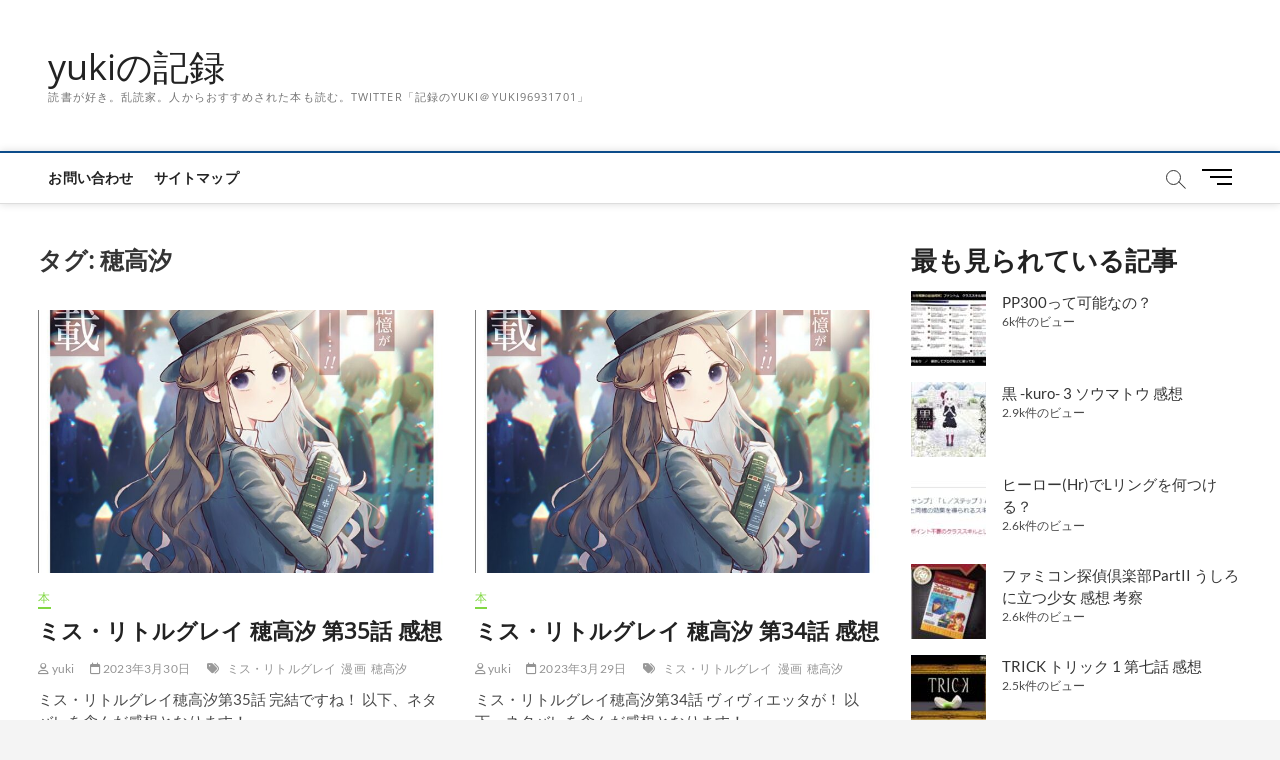

--- FILE ---
content_type: text/html; charset=UTF-8
request_url: https://yuki-no-kiroku.com/tag/%E7%A9%82%E9%AB%98%E6%B1%90/
body_size: 22074
content:
<!DOCTYPE html>
<html dir="ltr" lang="ja" prefix="og: https://ogp.me/ns#">
<head>
<meta charset="UTF-8" />
<link rel="profile" href="http://gmpg.org/xfn/11" />
<title>穂高汐 | yukiの記録</title>
		 		 		 		 		 		 		 		 		 
		<!-- All in One SEO 4.9.3 - aioseo.com -->
	<meta name="robots" content="noindex, max-snippet:-1, max-image-preview:large, max-video-preview:-1" />
	<link rel="canonical" href="https://yuki-no-kiroku.com/tag/%e7%a9%82%e9%ab%98%e6%b1%90/" />
	<link rel="next" href="https://yuki-no-kiroku.com/tag/%E7%A9%82%E9%AB%98%E6%B1%90/page/2/" />
	<meta name="generator" content="All in One SEO (AIOSEO) 4.9.3" />
		<script type="application/ld+json" class="aioseo-schema">
			{"@context":"https:\/\/schema.org","@graph":[{"@type":"BreadcrumbList","@id":"https:\/\/yuki-no-kiroku.com\/tag\/%E7%A9%82%E9%AB%98%E6%B1%90\/#breadcrumblist","itemListElement":[{"@type":"ListItem","@id":"https:\/\/yuki-no-kiroku.com#listItem","position":1,"name":"Home","item":"https:\/\/yuki-no-kiroku.com","nextItem":{"@type":"ListItem","@id":"https:\/\/yuki-no-kiroku.com\/tag\/%e7%a9%82%e9%ab%98%e6%b1%90\/#listItem","name":"\u7a42\u9ad8\u6c50"}},{"@type":"ListItem","@id":"https:\/\/yuki-no-kiroku.com\/tag\/%e7%a9%82%e9%ab%98%e6%b1%90\/#listItem","position":2,"name":"\u7a42\u9ad8\u6c50","previousItem":{"@type":"ListItem","@id":"https:\/\/yuki-no-kiroku.com#listItem","name":"Home"}}]},{"@type":"CollectionPage","@id":"https:\/\/yuki-no-kiroku.com\/tag\/%E7%A9%82%E9%AB%98%E6%B1%90\/#collectionpage","url":"https:\/\/yuki-no-kiroku.com\/tag\/%E7%A9%82%E9%AB%98%E6%B1%90\/","name":"\u7a42\u9ad8\u6c50 | yuki\u306e\u8a18\u9332","inLanguage":"ja","isPartOf":{"@id":"https:\/\/yuki-no-kiroku.com\/#website"},"breadcrumb":{"@id":"https:\/\/yuki-no-kiroku.com\/tag\/%E7%A9%82%E9%AB%98%E6%B1%90\/#breadcrumblist"}},{"@type":"Organization","@id":"https:\/\/yuki-no-kiroku.com\/#organization","name":"yuki\u306e\u8a18\u9332","description":"\u8aad\u66f8\u304c\u597d\u304d\u3002\u4e71\u8aad\u5bb6\u3002\u4eba\u304b\u3089\u304a\u3059\u3059\u3081\u3055\u308c\u305f\u672c\u3082\u8aad\u3080\u3002Twitter\u300c\u8a18\u9332\u306eyuki\uff20yuki96931701\u300d","url":"https:\/\/yuki-no-kiroku.com\/"},{"@type":"WebSite","@id":"https:\/\/yuki-no-kiroku.com\/#website","url":"https:\/\/yuki-no-kiroku.com\/","name":"yuki\u306e\u8a18\u9332","description":"\u8aad\u66f8\u304c\u597d\u304d\u3002\u4e71\u8aad\u5bb6\u3002\u4eba\u304b\u3089\u304a\u3059\u3059\u3081\u3055\u308c\u305f\u672c\u3082\u8aad\u3080\u3002Twitter\u300c\u8a18\u9332\u306eyuki\uff20yuki96931701\u300d","inLanguage":"ja","publisher":{"@id":"https:\/\/yuki-no-kiroku.com\/#organization"}}]}
		</script>
		<!-- All in One SEO -->

<link rel='dns-prefetch' href='//webfonts.xserver.jp' />
<link rel='dns-prefetch' href='//secure.gravatar.com' />
<link rel='dns-prefetch' href='//stats.wp.com' />
<link rel='dns-prefetch' href='//v0.wordpress.com' />
<link rel="alternate" type="application/rss+xml" title="yukiの記録 &raquo; フィード" href="https://yuki-no-kiroku.com/feed/" />
<link rel="alternate" type="application/rss+xml" title="yukiの記録 &raquo; コメントフィード" href="https://yuki-no-kiroku.com/comments/feed/" />
<script type="text/javascript" id="wpp-js" src="https://yuki-no-kiroku.com/wp-content/plugins/wordpress-popular-posts/assets/js/wpp.min.js?ver=7.3.6" data-sampling="0" data-sampling-rate="100" data-api-url="https://yuki-no-kiroku.com/wp-json/wordpress-popular-posts" data-post-id="0" data-token="f703aefd71" data-lang="0" data-debug="0"></script>
<link rel="alternate" type="application/rss+xml" title="yukiの記録 &raquo; 穂高汐 タグのフィード" href="https://yuki-no-kiroku.com/tag/%e7%a9%82%e9%ab%98%e6%b1%90/feed/" />
<style id='wp-img-auto-sizes-contain-inline-css' type='text/css'>
img:is([sizes=auto i],[sizes^="auto," i]){contain-intrinsic-size:3000px 1500px}
/*# sourceURL=wp-img-auto-sizes-contain-inline-css */
</style>
<style id='wp-emoji-styles-inline-css' type='text/css'>

	img.wp-smiley, img.emoji {
		display: inline !important;
		border: none !important;
		box-shadow: none !important;
		height: 1em !important;
		width: 1em !important;
		margin: 0 0.07em !important;
		vertical-align: -0.1em !important;
		background: none !important;
		padding: 0 !important;
	}
/*# sourceURL=wp-emoji-styles-inline-css */
</style>
<style id='wp-block-library-inline-css' type='text/css'>
:root{--wp-block-synced-color:#7a00df;--wp-block-synced-color--rgb:122,0,223;--wp-bound-block-color:var(--wp-block-synced-color);--wp-editor-canvas-background:#ddd;--wp-admin-theme-color:#007cba;--wp-admin-theme-color--rgb:0,124,186;--wp-admin-theme-color-darker-10:#006ba1;--wp-admin-theme-color-darker-10--rgb:0,107,160.5;--wp-admin-theme-color-darker-20:#005a87;--wp-admin-theme-color-darker-20--rgb:0,90,135;--wp-admin-border-width-focus:2px}@media (min-resolution:192dpi){:root{--wp-admin-border-width-focus:1.5px}}.wp-element-button{cursor:pointer}:root .has-very-light-gray-background-color{background-color:#eee}:root .has-very-dark-gray-background-color{background-color:#313131}:root .has-very-light-gray-color{color:#eee}:root .has-very-dark-gray-color{color:#313131}:root .has-vivid-green-cyan-to-vivid-cyan-blue-gradient-background{background:linear-gradient(135deg,#00d084,#0693e3)}:root .has-purple-crush-gradient-background{background:linear-gradient(135deg,#34e2e4,#4721fb 50%,#ab1dfe)}:root .has-hazy-dawn-gradient-background{background:linear-gradient(135deg,#faaca8,#dad0ec)}:root .has-subdued-olive-gradient-background{background:linear-gradient(135deg,#fafae1,#67a671)}:root .has-atomic-cream-gradient-background{background:linear-gradient(135deg,#fdd79a,#004a59)}:root .has-nightshade-gradient-background{background:linear-gradient(135deg,#330968,#31cdcf)}:root .has-midnight-gradient-background{background:linear-gradient(135deg,#020381,#2874fc)}:root{--wp--preset--font-size--normal:16px;--wp--preset--font-size--huge:42px}.has-regular-font-size{font-size:1em}.has-larger-font-size{font-size:2.625em}.has-normal-font-size{font-size:var(--wp--preset--font-size--normal)}.has-huge-font-size{font-size:var(--wp--preset--font-size--huge)}.has-text-align-center{text-align:center}.has-text-align-left{text-align:left}.has-text-align-right{text-align:right}.has-fit-text{white-space:nowrap!important}#end-resizable-editor-section{display:none}.aligncenter{clear:both}.items-justified-left{justify-content:flex-start}.items-justified-center{justify-content:center}.items-justified-right{justify-content:flex-end}.items-justified-space-between{justify-content:space-between}.screen-reader-text{border:0;clip-path:inset(50%);height:1px;margin:-1px;overflow:hidden;padding:0;position:absolute;width:1px;word-wrap:normal!important}.screen-reader-text:focus{background-color:#ddd;clip-path:none;color:#444;display:block;font-size:1em;height:auto;left:5px;line-height:normal;padding:15px 23px 14px;text-decoration:none;top:5px;width:auto;z-index:100000}html :where(.has-border-color){border-style:solid}html :where([style*=border-top-color]){border-top-style:solid}html :where([style*=border-right-color]){border-right-style:solid}html :where([style*=border-bottom-color]){border-bottom-style:solid}html :where([style*=border-left-color]){border-left-style:solid}html :where([style*=border-width]){border-style:solid}html :where([style*=border-top-width]){border-top-style:solid}html :where([style*=border-right-width]){border-right-style:solid}html :where([style*=border-bottom-width]){border-bottom-style:solid}html :where([style*=border-left-width]){border-left-style:solid}html :where(img[class*=wp-image-]){height:auto;max-width:100%}:where(figure){margin:0 0 1em}html :where(.is-position-sticky){--wp-admin--admin-bar--position-offset:var(--wp-admin--admin-bar--height,0px)}@media screen and (max-width:600px){html :where(.is-position-sticky){--wp-admin--admin-bar--position-offset:0px}}

/*# sourceURL=wp-block-library-inline-css */
</style><style id='wp-block-tag-cloud-inline-css' type='text/css'>
.wp-block-tag-cloud{box-sizing:border-box}.wp-block-tag-cloud.aligncenter{justify-content:center;text-align:center}.wp-block-tag-cloud a{display:inline-block;margin-right:5px}.wp-block-tag-cloud span{display:inline-block;margin-left:5px;text-decoration:none}:root :where(.wp-block-tag-cloud.is-style-outline){display:flex;flex-wrap:wrap;gap:1ch}:root :where(.wp-block-tag-cloud.is-style-outline a){border:1px solid;font-size:unset!important;margin-right:0;padding:1ch 2ch;text-decoration:none!important}
/*# sourceURL=https://yuki-no-kiroku.com/wp-includes/blocks/tag-cloud/style.min.css */
</style>
<style id='global-styles-inline-css' type='text/css'>
:root{--wp--preset--aspect-ratio--square: 1;--wp--preset--aspect-ratio--4-3: 4/3;--wp--preset--aspect-ratio--3-4: 3/4;--wp--preset--aspect-ratio--3-2: 3/2;--wp--preset--aspect-ratio--2-3: 2/3;--wp--preset--aspect-ratio--16-9: 16/9;--wp--preset--aspect-ratio--9-16: 9/16;--wp--preset--color--black: #000000;--wp--preset--color--cyan-bluish-gray: #abb8c3;--wp--preset--color--white: #ffffff;--wp--preset--color--pale-pink: #f78da7;--wp--preset--color--vivid-red: #cf2e2e;--wp--preset--color--luminous-vivid-orange: #ff6900;--wp--preset--color--luminous-vivid-amber: #fcb900;--wp--preset--color--light-green-cyan: #7bdcb5;--wp--preset--color--vivid-green-cyan: #00d084;--wp--preset--color--pale-cyan-blue: #8ed1fc;--wp--preset--color--vivid-cyan-blue: #0693e3;--wp--preset--color--vivid-purple: #9b51e0;--wp--preset--gradient--vivid-cyan-blue-to-vivid-purple: linear-gradient(135deg,rgb(6,147,227) 0%,rgb(155,81,224) 100%);--wp--preset--gradient--light-green-cyan-to-vivid-green-cyan: linear-gradient(135deg,rgb(122,220,180) 0%,rgb(0,208,130) 100%);--wp--preset--gradient--luminous-vivid-amber-to-luminous-vivid-orange: linear-gradient(135deg,rgb(252,185,0) 0%,rgb(255,105,0) 100%);--wp--preset--gradient--luminous-vivid-orange-to-vivid-red: linear-gradient(135deg,rgb(255,105,0) 0%,rgb(207,46,46) 100%);--wp--preset--gradient--very-light-gray-to-cyan-bluish-gray: linear-gradient(135deg,rgb(238,238,238) 0%,rgb(169,184,195) 100%);--wp--preset--gradient--cool-to-warm-spectrum: linear-gradient(135deg,rgb(74,234,220) 0%,rgb(151,120,209) 20%,rgb(207,42,186) 40%,rgb(238,44,130) 60%,rgb(251,105,98) 80%,rgb(254,248,76) 100%);--wp--preset--gradient--blush-light-purple: linear-gradient(135deg,rgb(255,206,236) 0%,rgb(152,150,240) 100%);--wp--preset--gradient--blush-bordeaux: linear-gradient(135deg,rgb(254,205,165) 0%,rgb(254,45,45) 50%,rgb(107,0,62) 100%);--wp--preset--gradient--luminous-dusk: linear-gradient(135deg,rgb(255,203,112) 0%,rgb(199,81,192) 50%,rgb(65,88,208) 100%);--wp--preset--gradient--pale-ocean: linear-gradient(135deg,rgb(255,245,203) 0%,rgb(182,227,212) 50%,rgb(51,167,181) 100%);--wp--preset--gradient--electric-grass: linear-gradient(135deg,rgb(202,248,128) 0%,rgb(113,206,126) 100%);--wp--preset--gradient--midnight: linear-gradient(135deg,rgb(2,3,129) 0%,rgb(40,116,252) 100%);--wp--preset--font-size--small: 13px;--wp--preset--font-size--medium: 20px;--wp--preset--font-size--large: 36px;--wp--preset--font-size--x-large: 42px;--wp--preset--spacing--20: 0.44rem;--wp--preset--spacing--30: 0.67rem;--wp--preset--spacing--40: 1rem;--wp--preset--spacing--50: 1.5rem;--wp--preset--spacing--60: 2.25rem;--wp--preset--spacing--70: 3.38rem;--wp--preset--spacing--80: 5.06rem;--wp--preset--shadow--natural: 6px 6px 9px rgba(0, 0, 0, 0.2);--wp--preset--shadow--deep: 12px 12px 50px rgba(0, 0, 0, 0.4);--wp--preset--shadow--sharp: 6px 6px 0px rgba(0, 0, 0, 0.2);--wp--preset--shadow--outlined: 6px 6px 0px -3px rgb(255, 255, 255), 6px 6px rgb(0, 0, 0);--wp--preset--shadow--crisp: 6px 6px 0px rgb(0, 0, 0);}:where(.is-layout-flex){gap: 0.5em;}:where(.is-layout-grid){gap: 0.5em;}body .is-layout-flex{display: flex;}.is-layout-flex{flex-wrap: wrap;align-items: center;}.is-layout-flex > :is(*, div){margin: 0;}body .is-layout-grid{display: grid;}.is-layout-grid > :is(*, div){margin: 0;}:where(.wp-block-columns.is-layout-flex){gap: 2em;}:where(.wp-block-columns.is-layout-grid){gap: 2em;}:where(.wp-block-post-template.is-layout-flex){gap: 1.25em;}:where(.wp-block-post-template.is-layout-grid){gap: 1.25em;}.has-black-color{color: var(--wp--preset--color--black) !important;}.has-cyan-bluish-gray-color{color: var(--wp--preset--color--cyan-bluish-gray) !important;}.has-white-color{color: var(--wp--preset--color--white) !important;}.has-pale-pink-color{color: var(--wp--preset--color--pale-pink) !important;}.has-vivid-red-color{color: var(--wp--preset--color--vivid-red) !important;}.has-luminous-vivid-orange-color{color: var(--wp--preset--color--luminous-vivid-orange) !important;}.has-luminous-vivid-amber-color{color: var(--wp--preset--color--luminous-vivid-amber) !important;}.has-light-green-cyan-color{color: var(--wp--preset--color--light-green-cyan) !important;}.has-vivid-green-cyan-color{color: var(--wp--preset--color--vivid-green-cyan) !important;}.has-pale-cyan-blue-color{color: var(--wp--preset--color--pale-cyan-blue) !important;}.has-vivid-cyan-blue-color{color: var(--wp--preset--color--vivid-cyan-blue) !important;}.has-vivid-purple-color{color: var(--wp--preset--color--vivid-purple) !important;}.has-black-background-color{background-color: var(--wp--preset--color--black) !important;}.has-cyan-bluish-gray-background-color{background-color: var(--wp--preset--color--cyan-bluish-gray) !important;}.has-white-background-color{background-color: var(--wp--preset--color--white) !important;}.has-pale-pink-background-color{background-color: var(--wp--preset--color--pale-pink) !important;}.has-vivid-red-background-color{background-color: var(--wp--preset--color--vivid-red) !important;}.has-luminous-vivid-orange-background-color{background-color: var(--wp--preset--color--luminous-vivid-orange) !important;}.has-luminous-vivid-amber-background-color{background-color: var(--wp--preset--color--luminous-vivid-amber) !important;}.has-light-green-cyan-background-color{background-color: var(--wp--preset--color--light-green-cyan) !important;}.has-vivid-green-cyan-background-color{background-color: var(--wp--preset--color--vivid-green-cyan) !important;}.has-pale-cyan-blue-background-color{background-color: var(--wp--preset--color--pale-cyan-blue) !important;}.has-vivid-cyan-blue-background-color{background-color: var(--wp--preset--color--vivid-cyan-blue) !important;}.has-vivid-purple-background-color{background-color: var(--wp--preset--color--vivid-purple) !important;}.has-black-border-color{border-color: var(--wp--preset--color--black) !important;}.has-cyan-bluish-gray-border-color{border-color: var(--wp--preset--color--cyan-bluish-gray) !important;}.has-white-border-color{border-color: var(--wp--preset--color--white) !important;}.has-pale-pink-border-color{border-color: var(--wp--preset--color--pale-pink) !important;}.has-vivid-red-border-color{border-color: var(--wp--preset--color--vivid-red) !important;}.has-luminous-vivid-orange-border-color{border-color: var(--wp--preset--color--luminous-vivid-orange) !important;}.has-luminous-vivid-amber-border-color{border-color: var(--wp--preset--color--luminous-vivid-amber) !important;}.has-light-green-cyan-border-color{border-color: var(--wp--preset--color--light-green-cyan) !important;}.has-vivid-green-cyan-border-color{border-color: var(--wp--preset--color--vivid-green-cyan) !important;}.has-pale-cyan-blue-border-color{border-color: var(--wp--preset--color--pale-cyan-blue) !important;}.has-vivid-cyan-blue-border-color{border-color: var(--wp--preset--color--vivid-cyan-blue) !important;}.has-vivid-purple-border-color{border-color: var(--wp--preset--color--vivid-purple) !important;}.has-vivid-cyan-blue-to-vivid-purple-gradient-background{background: var(--wp--preset--gradient--vivid-cyan-blue-to-vivid-purple) !important;}.has-light-green-cyan-to-vivid-green-cyan-gradient-background{background: var(--wp--preset--gradient--light-green-cyan-to-vivid-green-cyan) !important;}.has-luminous-vivid-amber-to-luminous-vivid-orange-gradient-background{background: var(--wp--preset--gradient--luminous-vivid-amber-to-luminous-vivid-orange) !important;}.has-luminous-vivid-orange-to-vivid-red-gradient-background{background: var(--wp--preset--gradient--luminous-vivid-orange-to-vivid-red) !important;}.has-very-light-gray-to-cyan-bluish-gray-gradient-background{background: var(--wp--preset--gradient--very-light-gray-to-cyan-bluish-gray) !important;}.has-cool-to-warm-spectrum-gradient-background{background: var(--wp--preset--gradient--cool-to-warm-spectrum) !important;}.has-blush-light-purple-gradient-background{background: var(--wp--preset--gradient--blush-light-purple) !important;}.has-blush-bordeaux-gradient-background{background: var(--wp--preset--gradient--blush-bordeaux) !important;}.has-luminous-dusk-gradient-background{background: var(--wp--preset--gradient--luminous-dusk) !important;}.has-pale-ocean-gradient-background{background: var(--wp--preset--gradient--pale-ocean) !important;}.has-electric-grass-gradient-background{background: var(--wp--preset--gradient--electric-grass) !important;}.has-midnight-gradient-background{background: var(--wp--preset--gradient--midnight) !important;}.has-small-font-size{font-size: var(--wp--preset--font-size--small) !important;}.has-medium-font-size{font-size: var(--wp--preset--font-size--medium) !important;}.has-large-font-size{font-size: var(--wp--preset--font-size--large) !important;}.has-x-large-font-size{font-size: var(--wp--preset--font-size--x-large) !important;}
/*# sourceURL=global-styles-inline-css */
</style>

<style id='classic-theme-styles-inline-css' type='text/css'>
/*! This file is auto-generated */
.wp-block-button__link{color:#fff;background-color:#32373c;border-radius:9999px;box-shadow:none;text-decoration:none;padding:calc(.667em + 2px) calc(1.333em + 2px);font-size:1.125em}.wp-block-file__button{background:#32373c;color:#fff;text-decoration:none}
/*# sourceURL=/wp-includes/css/classic-themes.min.css */
</style>
<link rel='stylesheet' id='contact-form-7-css' href='https://yuki-no-kiroku.com/wp-content/plugins/contact-form-7/includes/css/styles.css?ver=6.1.4' type='text/css' media='all' />
<link rel='stylesheet' id='ppress-frontend-css' href='https://yuki-no-kiroku.com/wp-content/plugins/wp-user-avatar/assets/css/frontend.min.css?ver=4.16.8' type='text/css' media='all' />
<link rel='stylesheet' id='ppress-flatpickr-css' href='https://yuki-no-kiroku.com/wp-content/plugins/wp-user-avatar/assets/flatpickr/flatpickr.min.css?ver=4.16.8' type='text/css' media='all' />
<link rel='stylesheet' id='ppress-select2-css' href='https://yuki-no-kiroku.com/wp-content/plugins/wp-user-avatar/assets/select2/select2.min.css?ver=6.9' type='text/css' media='all' />
<link rel='stylesheet' id='wordpress-popular-posts-css-css' href='https://yuki-no-kiroku.com/wp-content/plugins/wordpress-popular-posts/assets/css/wpp.css?ver=7.3.6' type='text/css' media='all' />
<link rel='stylesheet' id='magbook-style-css' href='https://yuki-no-kiroku.com/wp-content/themes/magbook/style.css?ver=6.9' type='text/css' media='all' />
<style id='magbook-style-inline-css' type='text/css'>
/* Show Author */
			.entry-meta .author,
			.mb-entry-meta .author {
				float: left;
				display: block;
				visibility: visible;
			}/* Hide Comments */
			.entry-meta .comments,
			.mb-entry-meta .comments {
				display: none;
				visibility: hidden;
			}
.cats-links .cl-5{

					border-color:#dd9933;
					color:#dd9933;

				}
				.menu-item-object-category.cl-5 a, .widget-cat-tab-box .cat-tab-menu .cl-5{
					color:#dd9933;

				}.cats-links .cl-100{

					border-color:#1f1abc;
					color:#1f1abc;

				}
				.menu-item-object-category.cl-100 a, .widget-cat-tab-box .cat-tab-menu .cl-100{
					color:#1f1abc;

				}.cats-links .cl-662{

					border-color:#ea9c35;
					color:#ea9c35;

				}
				.menu-item-object-category.cl-662 a, .widget-cat-tab-box .cat-tab-menu .cl-662{
					color:#ea9c35;

				}.cats-links .cl-82{

					border-color:#dd3333;
					color:#dd3333;

				}
				.menu-item-object-category.cl-82 a, .widget-cat-tab-box .cat-tab-menu .cl-82{
					color:#dd3333;

				}.cats-links .cl-3{

					border-color:#81d742;
					color:#81d742;

				}
				.menu-item-object-category.cl-3 a, .widget-cat-tab-box .cat-tab-menu .cl-3{
					color:#81d742;

				}
/*# sourceURL=magbook-style-inline-css */
</style>
<link rel='stylesheet' id='font-awesome-css' href='https://yuki-no-kiroku.com/wp-content/themes/magbook/assets/font-awesome/css/all.min.css?ver=6.9' type='text/css' media='all' />
<link rel='stylesheet' id='magbook-responsive-css' href='https://yuki-no-kiroku.com/wp-content/themes/magbook/css/responsive.css?ver=6.9' type='text/css' media='all' />
<link rel='stylesheet' id='magbook-google-fonts-css' href='https://yuki-no-kiroku.com/wp-content/fonts/7e697663fcbf70974c00ac4c7447d87b.css?ver=6.9' type='text/css' media='all' />
<script type="text/javascript" src="https://yuki-no-kiroku.com/wp-includes/js/jquery/jquery.min.js?ver=3.7.1" id="jquery-core-js"></script>
<script type="text/javascript" src="https://yuki-no-kiroku.com/wp-includes/js/jquery/jquery-migrate.min.js?ver=3.4.1" id="jquery-migrate-js"></script>
<script type="text/javascript" src="//webfonts.xserver.jp/js/xserverv3.js?fadein=0&amp;ver=2.0.9" id="typesquare_std-js"></script>
<script type="text/javascript" src="https://yuki-no-kiroku.com/wp-content/plugins/wp-user-avatar/assets/flatpickr/flatpickr.min.js?ver=4.16.8" id="ppress-flatpickr-js"></script>
<script type="text/javascript" src="https://yuki-no-kiroku.com/wp-content/plugins/wp-user-avatar/assets/select2/select2.min.js?ver=4.16.8" id="ppress-select2-js"></script>
<link rel="https://api.w.org/" href="https://yuki-no-kiroku.com/wp-json/" /><link rel="alternate" title="JSON" type="application/json" href="https://yuki-no-kiroku.com/wp-json/wp/v2/tags/934" /><link rel="EditURI" type="application/rsd+xml" title="RSD" href="https://yuki-no-kiroku.com/xmlrpc.php?rsd" />
<meta name="generator" content="WordPress 6.9" />
	<style>img#wpstats{display:none}</style>
		            <style id="wpp-loading-animation-styles">@-webkit-keyframes bgslide{from{background-position-x:0}to{background-position-x:-200%}}@keyframes bgslide{from{background-position-x:0}to{background-position-x:-200%}}.wpp-widget-block-placeholder,.wpp-shortcode-placeholder{margin:0 auto;width:60px;height:3px;background:#dd3737;background:linear-gradient(90deg,#dd3737 0%,#571313 10%,#dd3737 100%);background-size:200% auto;border-radius:3px;-webkit-animation:bgslide 1s infinite linear;animation:bgslide 1s infinite linear}</style>
            	<meta name="viewport" content="width=device-width" />
	<style type="text/css">.recentcomments a{display:inline !important;padding:0 !important;margin:0 !important;}</style><link rel="icon" href="https://yuki-no-kiroku.com/wp-content/uploads/2018/06/cropped-pso20180628_161250_000-e1533206111777-2-32x32.jpg" sizes="32x32" />
<link rel="icon" href="https://yuki-no-kiroku.com/wp-content/uploads/2018/06/cropped-pso20180628_161250_000-e1533206111777-2-192x192.jpg" sizes="192x192" />
<link rel="apple-touch-icon" href="https://yuki-no-kiroku.com/wp-content/uploads/2018/06/cropped-pso20180628_161250_000-e1533206111777-2-180x180.jpg" />
<meta name="msapplication-TileImage" content="https://yuki-no-kiroku.com/wp-content/uploads/2018/06/cropped-pso20180628_161250_000-e1533206111777-2-270x270.jpg" />
<link rel='stylesheet' id='jetpack-top-posts-widget-css' href='https://yuki-no-kiroku.com/wp-content/plugins/jetpack/modules/widgets/top-posts/style.css?ver=20141013' type='text/css' media='all' />
</head>
<body class="archive tag tag-934 wp-embed-responsive wp-theme-magbook  two-column-blog n-sld">
	<div id="page" class="site">
	<a class="skip-link screen-reader-text" href="#site-content-contain">Skip to content</a>
	<!-- Masthead ============================================= -->
	<header id="masthead" class="site-header" role="banner">
		<div class="header-wrap">
						<!-- Top Header============================================= -->
			<div class="top-header">

				
				<!-- Main Header============================================= -->
				<div class="logo-bar"> <div class="wrap"> <div id="site-branding"><div id="site-detail"> <h2 id="site-title"> 				<a href="https://yuki-no-kiroku.com/" title="yukiの記録" rel="home"> yukiの記録 </a>
				 </h2> <!-- end .site-title --> 					<div id="site-description"> 読書が好き。乱読家。人からおすすめされた本も読む。Twitter「記録のyuki＠yuki96931701」 </div> <!-- end #site-description -->
						
		</div></div>		</div><!-- end .wrap -->
	</div><!-- end .logo-bar -->


				<div id="sticky-header" class="clearfix">
					<div class="wrap">
						<div class="main-header clearfix">

							<!-- Main Nav ============================================= -->
									<div id="site-branding">
						<div id="site-detail">
				<div id="site-title">
					<a href="https://yuki-no-kiroku.com/" title="yukiの記録" rel="home"> yukiの記録 </a>
				</div>
				<!-- end #site-title -->
				<div id="site-description">読書が好き。乱読家。人からおすすめされた本も読む。Twitter「記録のyuki＠yuki96931701」</div> <!-- end #site-description -->
			</div>
						</div> <!-- end #site-branding -->
									<nav id="site-navigation" class="main-navigation clearfix" role="navigation" aria-label="メインメニュー">
																	<button class="menu-toggle" type="button" aria-controls="primary-menu" aria-expanded="false">
										<span class="line-bar"></span>
									</button><!-- end .menu-toggle -->
									<ul class="menu"><li class="page_item page-item-37"><a href="https://yuki-no-kiroku.com/otoiawase/">お問い合わせ</a></li><li class="page_item page-item-39"><a href="https://yuki-no-kiroku.com/sitemap/">サイトマップ</a></li></ul>								</nav> <!-- end #site-navigation -->
															<button id="search-toggle" type="button" class="header-search" type="button"></button>
								<div id="search-box" class="clearfix">
									<form class="search-form" action="https://yuki-no-kiroku.com/" method="get">
			<label class="screen-reader-text">検索&hellip;</label>
		<input type="search" name="s" class="search-field" placeholder="検索&hellip;" autocomplete="off" />
		<button type="submit" class="search-submit"><i class="fa-solid fa-magnifying-glass"></i></button>
</form> <!-- end .search-form -->								</div>  <!-- end #search-box -->
																<button class="show-menu-toggle" type="button">			
										<span class="sn-text">メニューボタン</span>
										<span class="bars"></span>
								  	</button>
						  	
						</div><!-- end .main-header -->
					</div> <!-- end .wrap -->
				</div><!-- end #sticky-header -->

							</div><!-- end .top-header -->
								<aside class="side-menu-wrap" role="complementary" aria-label="Side Sidebar">
						<div class="side-menu">
					  		<button class="hide-menu-toggle" type="button">		
								<span class="bars"></span>
						  	</button>

									<div id="site-branding">
						<div id="site-detail">
				<div id="site-title">
					<a href="https://yuki-no-kiroku.com/" title="yukiの記録" rel="home"> yukiの記録 </a>
				</div>
				<!-- end #site-title -->
				<div id="site-description">読書が好き。乱読家。人からおすすめされた本も読む。Twitter「記録のyuki＠yuki96931701」</div> <!-- end #site-description -->
			</div>
						</div> <!-- end #site-branding -->
								<nav class="side-nav-wrap" role="navigation" aria-label="Sidebar Menu">
								<ul class="side-menu-list"><li id="menu-item-3946" class="menu-item menu-item-type-custom menu-item-object-custom menu-item-home menu-item-3946"><a href="https://yuki-no-kiroku.com">ホーム</a></li>
<li id="menu-item-3947" class="menu-item menu-item-type-taxonomy menu-item-object-category menu-item-3947 cl-3"><a href="https://yuki-no-kiroku.com/category/%e6%9c%ac/">本</a></li>
<li id="menu-item-3948" class="menu-item menu-item-type-taxonomy menu-item-object-category menu-item-3948 cl-100"><a href="https://yuki-no-kiroku.com/category/%e3%82%a2%e3%83%8b%e3%83%a1/">アニメ</a></li>
<li id="menu-item-3949" class="menu-item menu-item-type-taxonomy menu-item-object-category menu-item-3949 cl-5"><a href="https://yuki-no-kiroku.com/category/pso2/">PSO2</a></li>
<li id="menu-item-3950" class="menu-item menu-item-type-taxonomy menu-item-object-category menu-item-3950 cl-82"><a href="https://yuki-no-kiroku.com/category/%e6%98%a0%e7%94%bb/">映画</a></li>
<li id="menu-item-3951" class="menu-item menu-item-type-taxonomy menu-item-object-category menu-item-3951 cl-662"><a href="https://yuki-no-kiroku.com/category/%e3%82%b2%e3%83%bc%e3%83%a0/">ゲーム</a></li>
</ul>							</nav><!-- end .side-nav-wrap -->
													</div><!-- end .side-menu -->
					</aside><!-- end .side-menu-wrap -->
						</div><!-- end .header-wrap -->

		<!-- Breaking News ============================================= -->
		
		<!-- Main Slider ============================================= -->
			</header> <!-- end #masthead -->

	<!-- Main Page Start ============================================= -->
	<div id="site-content-contain" class="site-content-contain">
		<div id="content" class="site-content">
				<div class="wrap">
	<div id="primary" class="content-area">
		<main id="main" class="site-main" role="main">
							<header class="page-header">
					<h1 class="page-title">タグ: <span>穂高汐</span></h1>				</header><!-- .page-header -->
				<article id="post-8219" class="post-8219 post type-post status-publish format-standard has-post-thumbnail hentry category-3 tag-933 tag-211 tag-934">
					<div class="post-image-content">
				<figure class="post-featured-image">
					<a href="https://yuki-no-kiroku.com/%e3%83%9f%e3%82%b9%e3%83%bb%e3%83%aa%e3%83%88%e3%83%ab%e3%82%b0%e3%83%ac%e3%82%a4-%e7%a9%82%e9%ab%98%e6%b1%90-%e7%ac%ac35%e8%a9%b1-%e6%84%9f%e6%83%b3/" title="ミス・リトルグレイ 穂高汐 第35話 感想">
					<img width="741" height="480" src="https://yuki-no-kiroku.com/wp-content/uploads/2022/11/900af803d12d56820d913f2781d6853c-741x480.jpg" class="attachment-magbook-featured-blog size-magbook-featured-blog wp-post-image" alt="" decoding="async" fetchpriority="high" />					</a>
				</figure><!-- end.post-featured-image  -->
			</div><!-- end.post-image-content -->
					<header class="entry-header">
				 
					<div class="entry-meta">
							<span class="cats-links">
								<a class="cl-3" href="https://yuki-no-kiroku.com/category/%e6%9c%ac/">本</a>
				</span><!-- end .cat-links -->
					</div>
								<h2 class="entry-title"> <a href="https://yuki-no-kiroku.com/%e3%83%9f%e3%82%b9%e3%83%bb%e3%83%aa%e3%83%88%e3%83%ab%e3%82%b0%e3%83%ac%e3%82%a4-%e7%a9%82%e9%ab%98%e6%b1%90-%e7%ac%ac35%e8%a9%b1-%e6%84%9f%e6%83%b3/" title="ミス・リトルグレイ 穂高汐 第35話 感想"> ミス・リトルグレイ 穂高汐 第35話 感想 </a> </h2> <!-- end.entry-title -->

				<div class="entry-meta"><span class="author vcard"><a href="https://yuki-no-kiroku.com/author/yuki/" title="ミス・リトルグレイ 穂高汐 第35話 感想"><i class="fa-regular fa-user"></i> yuki</a></span><span class="posted-on"><a href="https://yuki-no-kiroku.com/%e3%83%9f%e3%82%b9%e3%83%bb%e3%83%aa%e3%83%88%e3%83%ab%e3%82%b0%e3%83%ac%e3%82%a4-%e7%a9%82%e9%ab%98%e6%b1%90-%e7%ac%ac35%e8%a9%b1-%e6%84%9f%e6%83%b3/" title="2023年3月30日"><i class="fa-regular fa-calendar"></i> 2023年3月30日</a></span>							<span class="comments">
							<a href="https://yuki-no-kiroku.com/%e3%83%9f%e3%82%b9%e3%83%bb%e3%83%aa%e3%83%88%e3%83%ab%e3%82%b0%e3%83%ac%e3%82%a4-%e7%a9%82%e9%ab%98%e6%b1%90-%e7%ac%ac35%e8%a9%b1-%e6%84%9f%e6%83%b3/#respond"><i class="fa-regular fa-comment"></i> No Comments</a> </span>
												<span class="tag-links">
								<a href="https://yuki-no-kiroku.com/tag/%e3%83%9f%e3%82%b9%e3%83%bb%e3%83%aa%e3%83%88%e3%83%ab%e3%82%b0%e3%83%ac%e3%82%a4/" rel="tag">ミス・リトルグレイ</a><a href="https://yuki-no-kiroku.com/tag/%e6%bc%ab%e7%94%bb/" rel="tag">漫画</a><a href="https://yuki-no-kiroku.com/tag/%e7%a9%82%e9%ab%98%e6%b1%90/" rel="tag">穂高汐</a>							</span> <!-- end .tag-links -->
						</div> <!-- end .entry-meta -->			</header><!-- end .entry-header -->
			<div class="entry-content">
				<p>ミス・リトルグレイ穂高汐第35話 完結ですね！ 以下、ネタバレを含んだ感想となります！</p>
					<a href="https://yuki-no-kiroku.com/%e3%83%9f%e3%82%b9%e3%83%bb%e3%83%aa%e3%83%88%e3%83%ab%e3%82%b0%e3%83%ac%e3%82%a4-%e7%a9%82%e9%ab%98%e6%b1%90-%e7%ac%ac35%e8%a9%b1-%e6%84%9f%e6%83%b3/" class="more-link">さらに表示<span class="screen-reader-text"> ミス・リトルグレイ 穂高汐 第35話 感想</span></a><!-- wp-default -->
								</div> <!-- end .entry-content -->
					</article><!-- end .post -->	<article id="post-8216" class="post-8216 post type-post status-publish format-standard has-post-thumbnail hentry category-3 tag-933 tag-211 tag-934">
					<div class="post-image-content">
				<figure class="post-featured-image">
					<a href="https://yuki-no-kiroku.com/%e3%83%9f%e3%82%b9%e3%83%bb%e3%83%aa%e3%83%88%e3%83%ab%e3%82%b0%e3%83%ac%e3%82%a4-%e7%a9%82%e9%ab%98%e6%b1%90-%e7%ac%ac34%e8%a9%b1-%e6%84%9f%e6%83%b3/" title="ミス・リトルグレイ 穂高汐 第34話 感想">
					<img width="741" height="480" src="https://yuki-no-kiroku.com/wp-content/uploads/2022/11/900af803d12d56820d913f2781d6853c-741x480.jpg" class="attachment-magbook-featured-blog size-magbook-featured-blog wp-post-image" alt="" decoding="async" />					</a>
				</figure><!-- end.post-featured-image  -->
			</div><!-- end.post-image-content -->
					<header class="entry-header">
				 
					<div class="entry-meta">
							<span class="cats-links">
								<a class="cl-3" href="https://yuki-no-kiroku.com/category/%e6%9c%ac/">本</a>
				</span><!-- end .cat-links -->
					</div>
								<h2 class="entry-title"> <a href="https://yuki-no-kiroku.com/%e3%83%9f%e3%82%b9%e3%83%bb%e3%83%aa%e3%83%88%e3%83%ab%e3%82%b0%e3%83%ac%e3%82%a4-%e7%a9%82%e9%ab%98%e6%b1%90-%e7%ac%ac34%e8%a9%b1-%e6%84%9f%e6%83%b3/" title="ミス・リトルグレイ 穂高汐 第34話 感想"> ミス・リトルグレイ 穂高汐 第34話 感想 </a> </h2> <!-- end.entry-title -->

				<div class="entry-meta"><span class="author vcard"><a href="https://yuki-no-kiroku.com/author/yuki/" title="ミス・リトルグレイ 穂高汐 第34話 感想"><i class="fa-regular fa-user"></i> yuki</a></span><span class="posted-on"><a href="https://yuki-no-kiroku.com/%e3%83%9f%e3%82%b9%e3%83%bb%e3%83%aa%e3%83%88%e3%83%ab%e3%82%b0%e3%83%ac%e3%82%a4-%e7%a9%82%e9%ab%98%e6%b1%90-%e7%ac%ac34%e8%a9%b1-%e6%84%9f%e6%83%b3/" title="2023年3月29日"><i class="fa-regular fa-calendar"></i> 2023年3月29日</a></span>							<span class="comments">
							<a href="https://yuki-no-kiroku.com/%e3%83%9f%e3%82%b9%e3%83%bb%e3%83%aa%e3%83%88%e3%83%ab%e3%82%b0%e3%83%ac%e3%82%a4-%e7%a9%82%e9%ab%98%e6%b1%90-%e7%ac%ac34%e8%a9%b1-%e6%84%9f%e6%83%b3/#respond"><i class="fa-regular fa-comment"></i> No Comments</a> </span>
												<span class="tag-links">
								<a href="https://yuki-no-kiroku.com/tag/%e3%83%9f%e3%82%b9%e3%83%bb%e3%83%aa%e3%83%88%e3%83%ab%e3%82%b0%e3%83%ac%e3%82%a4/" rel="tag">ミス・リトルグレイ</a><a href="https://yuki-no-kiroku.com/tag/%e6%bc%ab%e7%94%bb/" rel="tag">漫画</a><a href="https://yuki-no-kiroku.com/tag/%e7%a9%82%e9%ab%98%e6%b1%90/" rel="tag">穂高汐</a>							</span> <!-- end .tag-links -->
						</div> <!-- end .entry-meta -->			</header><!-- end .entry-header -->
			<div class="entry-content">
				<p>ミス・リトルグレイ穂高汐第34話 ヴィヴィエッタが！ 以下、ネタバレを含んだ感想となります！</p>
					<a href="https://yuki-no-kiroku.com/%e3%83%9f%e3%82%b9%e3%83%bb%e3%83%aa%e3%83%88%e3%83%ab%e3%82%b0%e3%83%ac%e3%82%a4-%e7%a9%82%e9%ab%98%e6%b1%90-%e7%ac%ac34%e8%a9%b1-%e6%84%9f%e6%83%b3/" class="more-link">さらに表示<span class="screen-reader-text"> ミス・リトルグレイ 穂高汐 第34話 感想</span></a><!-- wp-default -->
								</div> <!-- end .entry-content -->
					</article><!-- end .post -->	<article id="post-8003" class="post-8003 post type-post status-publish format-standard has-post-thumbnail hentry category-3 tag-933 tag-211 tag-934">
					<div class="post-image-content">
				<figure class="post-featured-image">
					<a href="https://yuki-no-kiroku.com/%e3%83%9f%e3%82%b9%e3%83%bb%e3%83%aa%e3%83%88%e3%83%ab%e3%82%b0%e3%83%ac%e3%82%a4-%e7%a9%82%e9%ab%98%e6%b1%90-%e7%ac%ac33%e8%a9%b1-%e6%84%9f%e6%83%b3/" title="ミス・リトルグレイ 穂高汐 第33話 感想">
					<img width="741" height="480" src="https://yuki-no-kiroku.com/wp-content/uploads/2022/11/900af803d12d56820d913f2781d6853c-741x480.jpg" class="attachment-magbook-featured-blog size-magbook-featured-blog wp-post-image" alt="" decoding="async" />					</a>
				</figure><!-- end.post-featured-image  -->
			</div><!-- end.post-image-content -->
					<header class="entry-header">
				 
					<div class="entry-meta">
							<span class="cats-links">
								<a class="cl-3" href="https://yuki-no-kiroku.com/category/%e6%9c%ac/">本</a>
				</span><!-- end .cat-links -->
					</div>
								<h2 class="entry-title"> <a href="https://yuki-no-kiroku.com/%e3%83%9f%e3%82%b9%e3%83%bb%e3%83%aa%e3%83%88%e3%83%ab%e3%82%b0%e3%83%ac%e3%82%a4-%e7%a9%82%e9%ab%98%e6%b1%90-%e7%ac%ac33%e8%a9%b1-%e6%84%9f%e6%83%b3/" title="ミス・リトルグレイ 穂高汐 第33話 感想"> ミス・リトルグレイ 穂高汐 第33話 感想 </a> </h2> <!-- end.entry-title -->

				<div class="entry-meta"><span class="author vcard"><a href="https://yuki-no-kiroku.com/author/yuki/" title="ミス・リトルグレイ 穂高汐 第33話 感想"><i class="fa-regular fa-user"></i> yuki</a></span><span class="posted-on"><a href="https://yuki-no-kiroku.com/%e3%83%9f%e3%82%b9%e3%83%bb%e3%83%aa%e3%83%88%e3%83%ab%e3%82%b0%e3%83%ac%e3%82%a4-%e7%a9%82%e9%ab%98%e6%b1%90-%e7%ac%ac33%e8%a9%b1-%e6%84%9f%e6%83%b3/" title="2023年2月15日"><i class="fa-regular fa-calendar"></i> 2023年2月15日</a></span>							<span class="comments">
							<a href="https://yuki-no-kiroku.com/%e3%83%9f%e3%82%b9%e3%83%bb%e3%83%aa%e3%83%88%e3%83%ab%e3%82%b0%e3%83%ac%e3%82%a4-%e7%a9%82%e9%ab%98%e6%b1%90-%e7%ac%ac33%e8%a9%b1-%e6%84%9f%e6%83%b3/#respond"><i class="fa-regular fa-comment"></i> No Comments</a> </span>
												<span class="tag-links">
								<a href="https://yuki-no-kiroku.com/tag/%e3%83%9f%e3%82%b9%e3%83%bb%e3%83%aa%e3%83%88%e3%83%ab%e3%82%b0%e3%83%ac%e3%82%a4/" rel="tag">ミス・リトルグレイ</a><a href="https://yuki-no-kiroku.com/tag/%e6%bc%ab%e7%94%bb/" rel="tag">漫画</a><a href="https://yuki-no-kiroku.com/tag/%e7%a9%82%e9%ab%98%e6%b1%90/" rel="tag">穂高汐</a>							</span> <!-- end .tag-links -->
						</div> <!-- end .entry-meta -->			</header><!-- end .entry-header -->
			<div class="entry-content">
				<p>ミス・リトルグレイ穂高汐第33話 ヴィヴィエッタの変顔って好きです！ 以下、ネタバレを含んだ感想となります！</p>
					<a href="https://yuki-no-kiroku.com/%e3%83%9f%e3%82%b9%e3%83%bb%e3%83%aa%e3%83%88%e3%83%ab%e3%82%b0%e3%83%ac%e3%82%a4-%e7%a9%82%e9%ab%98%e6%b1%90-%e7%ac%ac33%e8%a9%b1-%e6%84%9f%e6%83%b3/" class="more-link">さらに表示<span class="screen-reader-text"> ミス・リトルグレイ 穂高汐 第33話 感想</span></a><!-- wp-default -->
								</div> <!-- end .entry-content -->
					</article><!-- end .post -->	<article id="post-7909" class="post-7909 post type-post status-publish format-standard has-post-thumbnail hentry category-3 tag-933 tag-211 tag-934">
					<div class="post-image-content">
				<figure class="post-featured-image">
					<a href="https://yuki-no-kiroku.com/%e3%83%9f%e3%82%b9%e3%83%bb%e3%83%aa%e3%83%88%e3%83%ab%e3%82%b0%e3%83%ac%e3%82%a4-%e7%a9%82%e9%ab%98%e6%b1%90-%e7%ac%ac32%e8%a9%b1-%e6%84%9f%e6%83%b3/" title="ミス・リトルグレイ 穂高汐 第32話 感想">
					<img width="741" height="480" src="https://yuki-no-kiroku.com/wp-content/uploads/2022/11/900af803d12d56820d913f2781d6853c-741x480.jpg" class="attachment-magbook-featured-blog size-magbook-featured-blog wp-post-image" alt="" decoding="async" loading="lazy" />					</a>
				</figure><!-- end.post-featured-image  -->
			</div><!-- end.post-image-content -->
					<header class="entry-header">
				 
					<div class="entry-meta">
							<span class="cats-links">
								<a class="cl-3" href="https://yuki-no-kiroku.com/category/%e6%9c%ac/">本</a>
				</span><!-- end .cat-links -->
					</div>
								<h2 class="entry-title"> <a href="https://yuki-no-kiroku.com/%e3%83%9f%e3%82%b9%e3%83%bb%e3%83%aa%e3%83%88%e3%83%ab%e3%82%b0%e3%83%ac%e3%82%a4-%e7%a9%82%e9%ab%98%e6%b1%90-%e7%ac%ac32%e8%a9%b1-%e6%84%9f%e6%83%b3/" title="ミス・リトルグレイ 穂高汐 第32話 感想"> ミス・リトルグレイ 穂高汐 第32話 感想 </a> </h2> <!-- end.entry-title -->

				<div class="entry-meta"><span class="author vcard"><a href="https://yuki-no-kiroku.com/author/yuki/" title="ミス・リトルグレイ 穂高汐 第32話 感想"><i class="fa-regular fa-user"></i> yuki</a></span><span class="posted-on"><a href="https://yuki-no-kiroku.com/%e3%83%9f%e3%82%b9%e3%83%bb%e3%83%aa%e3%83%88%e3%83%ab%e3%82%b0%e3%83%ac%e3%82%a4-%e7%a9%82%e9%ab%98%e6%b1%90-%e7%ac%ac32%e8%a9%b1-%e6%84%9f%e6%83%b3/" title="2023年1月27日"><i class="fa-regular fa-calendar"></i> 2023年1月27日</a></span>							<span class="comments">
							<a href="https://yuki-no-kiroku.com/%e3%83%9f%e3%82%b9%e3%83%bb%e3%83%aa%e3%83%88%e3%83%ab%e3%82%b0%e3%83%ac%e3%82%a4-%e7%a9%82%e9%ab%98%e6%b1%90-%e7%ac%ac32%e8%a9%b1-%e6%84%9f%e6%83%b3/#respond"><i class="fa-regular fa-comment"></i> No Comments</a> </span>
												<span class="tag-links">
								<a href="https://yuki-no-kiroku.com/tag/%e3%83%9f%e3%82%b9%e3%83%bb%e3%83%aa%e3%83%88%e3%83%ab%e3%82%b0%e3%83%ac%e3%82%a4/" rel="tag">ミス・リトルグレイ</a><a href="https://yuki-no-kiroku.com/tag/%e6%bc%ab%e7%94%bb/" rel="tag">漫画</a><a href="https://yuki-no-kiroku.com/tag/%e7%a9%82%e9%ab%98%e6%b1%90/" rel="tag">穂高汐</a>							</span> <!-- end .tag-links -->
						</div> <!-- end .entry-meta -->			</header><!-- end .entry-header -->
			<div class="entry-content">
				<p>ミス・リトルグレイ穂高汐第32話 ミス・リトルグレイはいろんな面を見せてくれますね！ 以下、ネタバレを含んだ感想となります！</p>
					<a href="https://yuki-no-kiroku.com/%e3%83%9f%e3%82%b9%e3%83%bb%e3%83%aa%e3%83%88%e3%83%ab%e3%82%b0%e3%83%ac%e3%82%a4-%e7%a9%82%e9%ab%98%e6%b1%90-%e7%ac%ac32%e8%a9%b1-%e6%84%9f%e6%83%b3/" class="more-link">さらに表示<span class="screen-reader-text"> ミス・リトルグレイ 穂高汐 第32話 感想</span></a><!-- wp-default -->
								</div> <!-- end .entry-content -->
					</article><!-- end .post -->	<article id="post-7904" class="post-7904 post type-post status-publish format-standard has-post-thumbnail hentry category-3 tag-933 tag-211 tag-934">
					<div class="post-image-content">
				<figure class="post-featured-image">
					<a href="https://yuki-no-kiroku.com/%e3%83%9f%e3%82%b9%e3%83%bb%e3%83%aa%e3%83%88%e3%83%ab%e3%82%b0%e3%83%ac%e3%82%a4-%e7%a9%82%e9%ab%98%e6%b1%90-%e7%ac%ac31%e8%a9%b1-%e6%84%9f%e6%83%b3/" title="ミス・リトルグレイ 穂高汐 第31話 感想">
					<img width="741" height="480" src="https://yuki-no-kiroku.com/wp-content/uploads/2022/11/900af803d12d56820d913f2781d6853c-741x480.jpg" class="attachment-magbook-featured-blog size-magbook-featured-blog wp-post-image" alt="" decoding="async" loading="lazy" />					</a>
				</figure><!-- end.post-featured-image  -->
			</div><!-- end.post-image-content -->
					<header class="entry-header">
				 
					<div class="entry-meta">
							<span class="cats-links">
								<a class="cl-3" href="https://yuki-no-kiroku.com/category/%e6%9c%ac/">本</a>
				</span><!-- end .cat-links -->
					</div>
								<h2 class="entry-title"> <a href="https://yuki-no-kiroku.com/%e3%83%9f%e3%82%b9%e3%83%bb%e3%83%aa%e3%83%88%e3%83%ab%e3%82%b0%e3%83%ac%e3%82%a4-%e7%a9%82%e9%ab%98%e6%b1%90-%e7%ac%ac31%e8%a9%b1-%e6%84%9f%e6%83%b3/" title="ミス・リトルグレイ 穂高汐 第31話 感想"> ミス・リトルグレイ 穂高汐 第31話 感想 </a> </h2> <!-- end.entry-title -->

				<div class="entry-meta"><span class="author vcard"><a href="https://yuki-no-kiroku.com/author/yuki/" title="ミス・リトルグレイ 穂高汐 第31話 感想"><i class="fa-regular fa-user"></i> yuki</a></span><span class="posted-on"><a href="https://yuki-no-kiroku.com/%e3%83%9f%e3%82%b9%e3%83%bb%e3%83%aa%e3%83%88%e3%83%ab%e3%82%b0%e3%83%ac%e3%82%a4-%e7%a9%82%e9%ab%98%e6%b1%90-%e7%ac%ac31%e8%a9%b1-%e6%84%9f%e6%83%b3/" title="2023年1月25日"><i class="fa-regular fa-calendar"></i> 2023年1月25日</a></span>							<span class="comments">
							<a href="https://yuki-no-kiroku.com/%e3%83%9f%e3%82%b9%e3%83%bb%e3%83%aa%e3%83%88%e3%83%ab%e3%82%b0%e3%83%ac%e3%82%a4-%e7%a9%82%e9%ab%98%e6%b1%90-%e7%ac%ac31%e8%a9%b1-%e6%84%9f%e6%83%b3/#respond"><i class="fa-regular fa-comment"></i> No Comments</a> </span>
												<span class="tag-links">
								<a href="https://yuki-no-kiroku.com/tag/%e3%83%9f%e3%82%b9%e3%83%bb%e3%83%aa%e3%83%88%e3%83%ab%e3%82%b0%e3%83%ac%e3%82%a4/" rel="tag">ミス・リトルグレイ</a><a href="https://yuki-no-kiroku.com/tag/%e6%bc%ab%e7%94%bb/" rel="tag">漫画</a><a href="https://yuki-no-kiroku.com/tag/%e7%a9%82%e9%ab%98%e6%b1%90/" rel="tag">穂高汐</a>							</span> <!-- end .tag-links -->
						</div> <!-- end .entry-meta -->			</header><!-- end .entry-header -->
			<div class="entry-content">
				<p>ミス・リトルグレイ穂高汐第31話 ミス・リトルグレイの絵はどんどん美しくなっている気がします！</p>
					<a href="https://yuki-no-kiroku.com/%e3%83%9f%e3%82%b9%e3%83%bb%e3%83%aa%e3%83%88%e3%83%ab%e3%82%b0%e3%83%ac%e3%82%a4-%e7%a9%82%e9%ab%98%e6%b1%90-%e7%ac%ac31%e8%a9%b1-%e6%84%9f%e6%83%b3/" class="more-link">さらに表示<span class="screen-reader-text"> ミス・リトルグレイ 穂高汐 第31話 感想</span></a><!-- wp-default -->
								</div> <!-- end .entry-content -->
					</article><!-- end .post -->	<article id="post-7895" class="post-7895 post type-post status-publish format-standard has-post-thumbnail hentry category-3 tag-933 tag-211 tag-934">
					<div class="post-image-content">
				<figure class="post-featured-image">
					<a href="https://yuki-no-kiroku.com/%e3%83%9f%e3%82%b9%e3%83%bb%e3%83%aa%e3%83%88%e3%83%ab%e3%82%b0%e3%83%ac%e3%82%a4-%e7%a9%82%e9%ab%98%e6%b1%90-%e7%ac%ac30%e8%a9%b1-%e6%84%9f%e6%83%b3/" title="ミス・リトルグレイ 穂高汐 第30話 感想">
					<img width="741" height="480" src="https://yuki-no-kiroku.com/wp-content/uploads/2022/11/900af803d12d56820d913f2781d6853c-741x480.jpg" class="attachment-magbook-featured-blog size-magbook-featured-blog wp-post-image" alt="" decoding="async" loading="lazy" />					</a>
				</figure><!-- end.post-featured-image  -->
			</div><!-- end.post-image-content -->
					<header class="entry-header">
				 
					<div class="entry-meta">
							<span class="cats-links">
								<a class="cl-3" href="https://yuki-no-kiroku.com/category/%e6%9c%ac/">本</a>
				</span><!-- end .cat-links -->
					</div>
								<h2 class="entry-title"> <a href="https://yuki-no-kiroku.com/%e3%83%9f%e3%82%b9%e3%83%bb%e3%83%aa%e3%83%88%e3%83%ab%e3%82%b0%e3%83%ac%e3%82%a4-%e7%a9%82%e9%ab%98%e6%b1%90-%e7%ac%ac30%e8%a9%b1-%e6%84%9f%e6%83%b3/" title="ミス・リトルグレイ 穂高汐 第30話 感想"> ミス・リトルグレイ 穂高汐 第30話 感想 </a> </h2> <!-- end.entry-title -->

				<div class="entry-meta"><span class="author vcard"><a href="https://yuki-no-kiroku.com/author/yuki/" title="ミス・リトルグレイ 穂高汐 第30話 感想"><i class="fa-regular fa-user"></i> yuki</a></span><span class="posted-on"><a href="https://yuki-no-kiroku.com/%e3%83%9f%e3%82%b9%e3%83%bb%e3%83%aa%e3%83%88%e3%83%ab%e3%82%b0%e3%83%ac%e3%82%a4-%e7%a9%82%e9%ab%98%e6%b1%90-%e7%ac%ac30%e8%a9%b1-%e6%84%9f%e6%83%b3/" title="2023年1月23日"><i class="fa-regular fa-calendar"></i> 2023年1月23日</a></span>							<span class="comments">
							<a href="https://yuki-no-kiroku.com/%e3%83%9f%e3%82%b9%e3%83%bb%e3%83%aa%e3%83%88%e3%83%ab%e3%82%b0%e3%83%ac%e3%82%a4-%e7%a9%82%e9%ab%98%e6%b1%90-%e7%ac%ac30%e8%a9%b1-%e6%84%9f%e6%83%b3/#respond"><i class="fa-regular fa-comment"></i> No Comments</a> </span>
												<span class="tag-links">
								<a href="https://yuki-no-kiroku.com/tag/%e3%83%9f%e3%82%b9%e3%83%bb%e3%83%aa%e3%83%88%e3%83%ab%e3%82%b0%e3%83%ac%e3%82%a4/" rel="tag">ミス・リトルグレイ</a><a href="https://yuki-no-kiroku.com/tag/%e6%bc%ab%e7%94%bb/" rel="tag">漫画</a><a href="https://yuki-no-kiroku.com/tag/%e7%a9%82%e9%ab%98%e6%b1%90/" rel="tag">穂高汐</a>							</span> <!-- end .tag-links -->
						</div> <!-- end .entry-meta -->			</header><!-- end .entry-header -->
			<div class="entry-content">
				<p>ミス・リトルグレイ穂高汐第30話 あれ、ミス・リトルグレイはギャグ漫画だと思っていたのですが、かなり暗い感じになってきた・・・？ 以下、ネタバレを含んだ感想となります・・・</p>
					<a href="https://yuki-no-kiroku.com/%e3%83%9f%e3%82%b9%e3%83%bb%e3%83%aa%e3%83%88%e3%83%ab%e3%82%b0%e3%83%ac%e3%82%a4-%e7%a9%82%e9%ab%98%e6%b1%90-%e7%ac%ac30%e8%a9%b1-%e6%84%9f%e6%83%b3/" class="more-link">さらに表示<span class="screen-reader-text"> ミス・リトルグレイ 穂高汐 第30話 感想</span></a><!-- wp-default -->
								</div> <!-- end .entry-content -->
					</article><!-- end .post -->	<article id="post-7890" class="post-7890 post type-post status-publish format-standard has-post-thumbnail hentry category-3 tag-933 tag-211 tag-934">
					<div class="post-image-content">
				<figure class="post-featured-image">
					<a href="https://yuki-no-kiroku.com/%e3%83%9f%e3%82%b9%e3%83%bb%e3%83%aa%e3%83%88%e3%83%ab%e3%82%b0%e3%83%ac%e3%82%a4-%e7%a9%82%e9%ab%98%e6%b1%90-%e7%ac%ac29%e8%a9%b1-%e6%84%9f%e6%83%b3/" title="ミス・リトルグレイ 穂高汐 第29話 感想">
					<img width="741" height="480" src="https://yuki-no-kiroku.com/wp-content/uploads/2022/11/900af803d12d56820d913f2781d6853c-741x480.jpg" class="attachment-magbook-featured-blog size-magbook-featured-blog wp-post-image" alt="" decoding="async" loading="lazy" />					</a>
				</figure><!-- end.post-featured-image  -->
			</div><!-- end.post-image-content -->
					<header class="entry-header">
				 
					<div class="entry-meta">
							<span class="cats-links">
								<a class="cl-3" href="https://yuki-no-kiroku.com/category/%e6%9c%ac/">本</a>
				</span><!-- end .cat-links -->
					</div>
								<h2 class="entry-title"> <a href="https://yuki-no-kiroku.com/%e3%83%9f%e3%82%b9%e3%83%bb%e3%83%aa%e3%83%88%e3%83%ab%e3%82%b0%e3%83%ac%e3%82%a4-%e7%a9%82%e9%ab%98%e6%b1%90-%e7%ac%ac29%e8%a9%b1-%e6%84%9f%e6%83%b3/" title="ミス・リトルグレイ 穂高汐 第29話 感想"> ミス・リトルグレイ 穂高汐 第29話 感想 </a> </h2> <!-- end.entry-title -->

				<div class="entry-meta"><span class="author vcard"><a href="https://yuki-no-kiroku.com/author/yuki/" title="ミス・リトルグレイ 穂高汐 第29話 感想"><i class="fa-regular fa-user"></i> yuki</a></span><span class="posted-on"><a href="https://yuki-no-kiroku.com/%e3%83%9f%e3%82%b9%e3%83%bb%e3%83%aa%e3%83%88%e3%83%ab%e3%82%b0%e3%83%ac%e3%82%a4-%e7%a9%82%e9%ab%98%e6%b1%90-%e7%ac%ac29%e8%a9%b1-%e6%84%9f%e6%83%b3/" title="2023年1月21日"><i class="fa-regular fa-calendar"></i> 2023年1月21日</a></span>							<span class="comments">
							<a href="https://yuki-no-kiroku.com/%e3%83%9f%e3%82%b9%e3%83%bb%e3%83%aa%e3%83%88%e3%83%ab%e3%82%b0%e3%83%ac%e3%82%a4-%e7%a9%82%e9%ab%98%e6%b1%90-%e7%ac%ac29%e8%a9%b1-%e6%84%9f%e6%83%b3/#respond"><i class="fa-regular fa-comment"></i> No Comments</a> </span>
												<span class="tag-links">
								<a href="https://yuki-no-kiroku.com/tag/%e3%83%9f%e3%82%b9%e3%83%bb%e3%83%aa%e3%83%88%e3%83%ab%e3%82%b0%e3%83%ac%e3%82%a4/" rel="tag">ミス・リトルグレイ</a><a href="https://yuki-no-kiroku.com/tag/%e6%bc%ab%e7%94%bb/" rel="tag">漫画</a><a href="https://yuki-no-kiroku.com/tag/%e7%a9%82%e9%ab%98%e6%b1%90/" rel="tag">穂高汐</a>							</span> <!-- end .tag-links -->
						</div> <!-- end .entry-meta -->			</header><!-- end .entry-header -->
			<div class="entry-content">
				<p>ミス・リトルグレイ穂高汐第29話 この学園の闇って結構深いですね・・・？貴族やら上級階級の子どもたちが集まるとこんな感じになっちゃうのかな・・・ 以下、ネタバレを含んだ感想となります！ あれ、アベル反省していない・・・？&hellip; </p>
					<a href="https://yuki-no-kiroku.com/%e3%83%9f%e3%82%b9%e3%83%bb%e3%83%aa%e3%83%88%e3%83%ab%e3%82%b0%e3%83%ac%e3%82%a4-%e7%a9%82%e9%ab%98%e6%b1%90-%e7%ac%ac29%e8%a9%b1-%e6%84%9f%e6%83%b3/" class="more-link">さらに表示<span class="screen-reader-text"> ミス・リトルグレイ 穂高汐 第29話 感想</span></a><!-- wp-default -->
								</div> <!-- end .entry-content -->
					</article><!-- end .post -->	<article id="post-7864" class="post-7864 post type-post status-publish format-standard has-post-thumbnail hentry category-3 tag-933 tag-211 tag-934">
					<div class="post-image-content">
				<figure class="post-featured-image">
					<a href="https://yuki-no-kiroku.com/%e3%83%9f%e3%82%b9%e3%83%bb%e3%83%aa%e3%83%88%e3%83%ab%e3%82%b0%e3%83%ac%e3%82%a4-%e7%a9%82%e9%ab%98%e6%b1%90-%e7%ac%ac28%e8%a9%b1-%e6%84%9f%e6%83%b3/" title="ミス・リトルグレイ 穂高汐 第28話 感想">
					<img width="741" height="480" src="https://yuki-no-kiroku.com/wp-content/uploads/2022/11/900af803d12d56820d913f2781d6853c-741x480.jpg" class="attachment-magbook-featured-blog size-magbook-featured-blog wp-post-image" alt="" decoding="async" loading="lazy" />					</a>
				</figure><!-- end.post-featured-image  -->
			</div><!-- end.post-image-content -->
					<header class="entry-header">
				 
					<div class="entry-meta">
							<span class="cats-links">
								<a class="cl-3" href="https://yuki-no-kiroku.com/category/%e6%9c%ac/">本</a>
				</span><!-- end .cat-links -->
					</div>
								<h2 class="entry-title"> <a href="https://yuki-no-kiroku.com/%e3%83%9f%e3%82%b9%e3%83%bb%e3%83%aa%e3%83%88%e3%83%ab%e3%82%b0%e3%83%ac%e3%82%a4-%e7%a9%82%e9%ab%98%e6%b1%90-%e7%ac%ac28%e8%a9%b1-%e6%84%9f%e6%83%b3/" title="ミス・リトルグレイ 穂高汐 第28話 感想"> ミス・リトルグレイ 穂高汐 第28話 感想 </a> </h2> <!-- end.entry-title -->

				<div class="entry-meta"><span class="author vcard"><a href="https://yuki-no-kiroku.com/author/yuki/" title="ミス・リトルグレイ 穂高汐 第28話 感想"><i class="fa-regular fa-user"></i> yuki</a></span><span class="posted-on"><a href="https://yuki-no-kiroku.com/%e3%83%9f%e3%82%b9%e3%83%bb%e3%83%aa%e3%83%88%e3%83%ab%e3%82%b0%e3%83%ac%e3%82%a4-%e7%a9%82%e9%ab%98%e6%b1%90-%e7%ac%ac28%e8%a9%b1-%e6%84%9f%e6%83%b3/" title="2023年1月16日"><i class="fa-regular fa-calendar"></i> 2023年1月16日</a></span>							<span class="comments">
							<a href="https://yuki-no-kiroku.com/%e3%83%9f%e3%82%b9%e3%83%bb%e3%83%aa%e3%83%88%e3%83%ab%e3%82%b0%e3%83%ac%e3%82%a4-%e7%a9%82%e9%ab%98%e6%b1%90-%e7%ac%ac28%e8%a9%b1-%e6%84%9f%e6%83%b3/#respond"><i class="fa-regular fa-comment"></i> No Comments</a> </span>
												<span class="tag-links">
								<a href="https://yuki-no-kiroku.com/tag/%e3%83%9f%e3%82%b9%e3%83%bb%e3%83%aa%e3%83%88%e3%83%ab%e3%82%b0%e3%83%ac%e3%82%a4/" rel="tag">ミス・リトルグレイ</a><a href="https://yuki-no-kiroku.com/tag/%e6%bc%ab%e7%94%bb/" rel="tag">漫画</a><a href="https://yuki-no-kiroku.com/tag/%e7%a9%82%e9%ab%98%e6%b1%90/" rel="tag">穂高汐</a>							</span> <!-- end .tag-links -->
						</div> <!-- end .entry-meta -->			</header><!-- end .entry-header -->
			<div class="entry-content">
				<p>ミス・リトルグレイ穂高汐第28話 あれ、ギャグマンガだと思っていたら、ちょっと違う・・・？</p>
					<a href="https://yuki-no-kiroku.com/%e3%83%9f%e3%82%b9%e3%83%bb%e3%83%aa%e3%83%88%e3%83%ab%e3%82%b0%e3%83%ac%e3%82%a4-%e7%a9%82%e9%ab%98%e6%b1%90-%e7%ac%ac28%e8%a9%b1-%e6%84%9f%e6%83%b3/" class="more-link">さらに表示<span class="screen-reader-text"> ミス・リトルグレイ 穂高汐 第28話 感想</span></a><!-- wp-default -->
								</div> <!-- end .entry-content -->
					</article><!-- end .post -->	<article id="post-7861" class="post-7861 post type-post status-publish format-standard has-post-thumbnail hentry category-3 tag-933 tag-211 tag-934">
					<div class="post-image-content">
				<figure class="post-featured-image">
					<a href="https://yuki-no-kiroku.com/%e3%83%9f%e3%82%b9%e3%83%bb%e3%83%aa%e3%83%88%e3%83%ab%e3%82%b0%e3%83%ac%e3%82%a4-%e7%a9%82%e9%ab%98%e6%b1%90-%e7%ac%ac27%e8%a9%b1-%e6%84%9f%e6%83%b3/" title="ミス・リトルグレイ 穂高汐 第27話 感想">
					<img width="741" height="480" src="https://yuki-no-kiroku.com/wp-content/uploads/2022/11/900af803d12d56820d913f2781d6853c-741x480.jpg" class="attachment-magbook-featured-blog size-magbook-featured-blog wp-post-image" alt="" decoding="async" loading="lazy" />					</a>
				</figure><!-- end.post-featured-image  -->
			</div><!-- end.post-image-content -->
					<header class="entry-header">
				 
					<div class="entry-meta">
							<span class="cats-links">
								<a class="cl-3" href="https://yuki-no-kiroku.com/category/%e6%9c%ac/">本</a>
				</span><!-- end .cat-links -->
					</div>
								<h2 class="entry-title"> <a href="https://yuki-no-kiroku.com/%e3%83%9f%e3%82%b9%e3%83%bb%e3%83%aa%e3%83%88%e3%83%ab%e3%82%b0%e3%83%ac%e3%82%a4-%e7%a9%82%e9%ab%98%e6%b1%90-%e7%ac%ac27%e8%a9%b1-%e6%84%9f%e6%83%b3/" title="ミス・リトルグレイ 穂高汐 第27話 感想"> ミス・リトルグレイ 穂高汐 第27話 感想 </a> </h2> <!-- end.entry-title -->

				<div class="entry-meta"><span class="author vcard"><a href="https://yuki-no-kiroku.com/author/yuki/" title="ミス・リトルグレイ 穂高汐 第27話 感想"><i class="fa-regular fa-user"></i> yuki</a></span><span class="posted-on"><a href="https://yuki-no-kiroku.com/%e3%83%9f%e3%82%b9%e3%83%bb%e3%83%aa%e3%83%88%e3%83%ab%e3%82%b0%e3%83%ac%e3%82%a4-%e7%a9%82%e9%ab%98%e6%b1%90-%e7%ac%ac27%e8%a9%b1-%e6%84%9f%e6%83%b3/" title="2023年1月15日"><i class="fa-regular fa-calendar"></i> 2023年1月15日</a></span>							<span class="comments">
							<a href="https://yuki-no-kiroku.com/%e3%83%9f%e3%82%b9%e3%83%bb%e3%83%aa%e3%83%88%e3%83%ab%e3%82%b0%e3%83%ac%e3%82%a4-%e7%a9%82%e9%ab%98%e6%b1%90-%e7%ac%ac27%e8%a9%b1-%e6%84%9f%e6%83%b3/#respond"><i class="fa-regular fa-comment"></i> No Comments</a> </span>
												<span class="tag-links">
								<a href="https://yuki-no-kiroku.com/tag/%e3%83%9f%e3%82%b9%e3%83%bb%e3%83%aa%e3%83%88%e3%83%ab%e3%82%b0%e3%83%ac%e3%82%a4/" rel="tag">ミス・リトルグレイ</a><a href="https://yuki-no-kiroku.com/tag/%e6%bc%ab%e7%94%bb/" rel="tag">漫画</a><a href="https://yuki-no-kiroku.com/tag/%e7%a9%82%e9%ab%98%e6%b1%90/" rel="tag">穂高汐</a>							</span> <!-- end .tag-links -->
						</div> <!-- end .entry-meta -->			</header><!-- end .entry-header -->
			<div class="entry-content">
				<p>ミス・リトルグレイ穂高汐第27話 ヴィヴィエッタはヒーローみたいですね！ 以下、ネタバレを含んだ感想となります！</p>
					<a href="https://yuki-no-kiroku.com/%e3%83%9f%e3%82%b9%e3%83%bb%e3%83%aa%e3%83%88%e3%83%ab%e3%82%b0%e3%83%ac%e3%82%a4-%e7%a9%82%e9%ab%98%e6%b1%90-%e7%ac%ac27%e8%a9%b1-%e6%84%9f%e6%83%b3/" class="more-link">さらに表示<span class="screen-reader-text"> ミス・リトルグレイ 穂高汐 第27話 感想</span></a><!-- wp-default -->
								</div> <!-- end .entry-content -->
					</article><!-- end .post -->	<article id="post-7855" class="post-7855 post type-post status-publish format-standard has-post-thumbnail hentry category-3 tag-933 tag-211 tag-934">
					<div class="post-image-content">
				<figure class="post-featured-image">
					<a href="https://yuki-no-kiroku.com/%e3%83%9f%e3%82%b9%e3%83%bb%e3%83%aa%e3%83%88%e3%83%ab%e3%82%b0%e3%83%ac%e3%82%a4-%e7%a9%82%e9%ab%98%e6%b1%90-%e7%ac%ac26%e8%a9%b1-%e6%84%9f%e6%83%b3/" title="ミス・リトルグレイ 穂高汐 第26話 感想">
					<img width="741" height="480" src="https://yuki-no-kiroku.com/wp-content/uploads/2022/11/900af803d12d56820d913f2781d6853c-741x480.jpg" class="attachment-magbook-featured-blog size-magbook-featured-blog wp-post-image" alt="" decoding="async" loading="lazy" />					</a>
				</figure><!-- end.post-featured-image  -->
			</div><!-- end.post-image-content -->
					<header class="entry-header">
				 
					<div class="entry-meta">
							<span class="cats-links">
								<a class="cl-3" href="https://yuki-no-kiroku.com/category/%e6%9c%ac/">本</a>
				</span><!-- end .cat-links -->
					</div>
								<h2 class="entry-title"> <a href="https://yuki-no-kiroku.com/%e3%83%9f%e3%82%b9%e3%83%bb%e3%83%aa%e3%83%88%e3%83%ab%e3%82%b0%e3%83%ac%e3%82%a4-%e7%a9%82%e9%ab%98%e6%b1%90-%e7%ac%ac26%e8%a9%b1-%e6%84%9f%e6%83%b3/" title="ミス・リトルグレイ 穂高汐 第26話 感想"> ミス・リトルグレイ 穂高汐 第26話 感想 </a> </h2> <!-- end.entry-title -->

				<div class="entry-meta"><span class="author vcard"><a href="https://yuki-no-kiroku.com/author/yuki/" title="ミス・リトルグレイ 穂高汐 第26話 感想"><i class="fa-regular fa-user"></i> yuki</a></span><span class="posted-on"><a href="https://yuki-no-kiroku.com/%e3%83%9f%e3%82%b9%e3%83%bb%e3%83%aa%e3%83%88%e3%83%ab%e3%82%b0%e3%83%ac%e3%82%a4-%e7%a9%82%e9%ab%98%e6%b1%90-%e7%ac%ac26%e8%a9%b1-%e6%84%9f%e6%83%b3/" title="2023年1月13日"><i class="fa-regular fa-calendar"></i> 2023年1月13日</a></span>							<span class="comments">
							<a href="https://yuki-no-kiroku.com/%e3%83%9f%e3%82%b9%e3%83%bb%e3%83%aa%e3%83%88%e3%83%ab%e3%82%b0%e3%83%ac%e3%82%a4-%e7%a9%82%e9%ab%98%e6%b1%90-%e7%ac%ac26%e8%a9%b1-%e6%84%9f%e6%83%b3/#respond"><i class="fa-regular fa-comment"></i> No Comments</a> </span>
												<span class="tag-links">
								<a href="https://yuki-no-kiroku.com/tag/%e3%83%9f%e3%82%b9%e3%83%bb%e3%83%aa%e3%83%88%e3%83%ab%e3%82%b0%e3%83%ac%e3%82%a4/" rel="tag">ミス・リトルグレイ</a><a href="https://yuki-no-kiroku.com/tag/%e6%bc%ab%e7%94%bb/" rel="tag">漫画</a><a href="https://yuki-no-kiroku.com/tag/%e7%a9%82%e9%ab%98%e6%b1%90/" rel="tag">穂高汐</a>							</span> <!-- end .tag-links -->
						</div> <!-- end .entry-meta -->			</header><!-- end .entry-header -->
			<div class="entry-content">
				<p>ミス・リトルグレイ穂高汐第26話 なんと複数犯だったのですね！そりゃ、捜査が難航するわけです・・・この学園って貴族とかがいる名門だったんじゃ・・・？恋は盲目というやつでしょうか？ アベルの私物を売りさばく闇市・・・？完全&hellip; </p>
					<a href="https://yuki-no-kiroku.com/%e3%83%9f%e3%82%b9%e3%83%bb%e3%83%aa%e3%83%88%e3%83%ab%e3%82%b0%e3%83%ac%e3%82%a4-%e7%a9%82%e9%ab%98%e6%b1%90-%e7%ac%ac26%e8%a9%b1-%e6%84%9f%e6%83%b3/" class="more-link">さらに表示<span class="screen-reader-text"> ミス・リトルグレイ 穂高汐 第26話 感想</span></a><!-- wp-default -->
								</div> <!-- end .entry-content -->
					</article><!-- end .post -->
	<nav class="navigation pagination" aria-label="投稿のページ送り">
		<h2 class="screen-reader-text">投稿のページ送り</h2>
		<div class="nav-links"><span aria-current="page" class="page-numbers current"><span class="meta-nav screen-reader-text">固定ページ </span>1</span>
<a class="page-numbers" href="https://yuki-no-kiroku.com/tag/%E7%A9%82%E9%AB%98%E6%B1%90/page/2/"><span class="meta-nav screen-reader-text">固定ページ </span>2</a>
<span class="page-numbers dots">&hellip;</span>
<a class="page-numbers" href="https://yuki-no-kiroku.com/tag/%E7%A9%82%E9%AB%98%E6%B1%90/page/4/"><span class="meta-nav screen-reader-text">固定ページ </span>4</a>
<a class="next page-numbers" href="https://yuki-no-kiroku.com/tag/%E7%A9%82%E9%AB%98%E6%B1%90/page/2/"><i class="fa fa-angle-double-right"></i><span class="screen-reader-text">次のページ</span></a></div>
	</nav>		</main><!-- end #main -->
		
	</div> <!-- #primary -->

<aside id="secondary" class="widget-area" role="complementary" aria-label="Side Sidebar">
    <aside id="block-5" class="widget widget_block"><div class="popular-posts"><h2>最も見られている記事</h2><ul class="wpp-list wpp-list-with-thumbnails">
<li>
<a href="https://yuki-no-kiroku.com/pp300%e3%81%a3%e3%81%a6%e5%8f%af%e8%83%bd%e3%81%aa%e3%81%ae%ef%bc%9f/" target="_self"><img src="https://yuki-no-kiroku.com/wp-content/uploads/wordpress-popular-posts/1744-featured-75x75.jpg" width="75" height="75" alt="" class="wpp-thumbnail wpp_featured wpp_cached_thumb" decoding="async" loading="lazy"></a>
<a href="https://yuki-no-kiroku.com/pp300%e3%81%a3%e3%81%a6%e5%8f%af%e8%83%bd%e3%81%aa%e3%81%ae%ef%bc%9f/" class="wpp-post-title" target="_self">PP300って可能なの？</a>
 <span class="wpp-meta post-stats"><span class="wpp-views">6k件のビュー</span></span>
</li>
<li>
<a href="https://yuki-no-kiroku.com/%e9%bb%92-kuro-3-%e3%82%bd%e3%82%a6%e3%83%9e%e3%83%88%e3%82%a6-%e6%84%9f%e6%83%b3/" target="_self"><img src="https://yuki-no-kiroku.com/wp-content/uploads/wordpress-popular-posts/4710-featured-75x75.jpg" srcset="https://yuki-no-kiroku.com/wp-content/uploads/wordpress-popular-posts/4710-featured-75x75.jpg, https://yuki-no-kiroku.com/wp-content/uploads/wordpress-popular-posts/4710-featured-75x75@1.5x.jpg 1.5x, https://yuki-no-kiroku.com/wp-content/uploads/wordpress-popular-posts/4710-featured-75x75@2x.jpg 2x, https://yuki-no-kiroku.com/wp-content/uploads/wordpress-popular-posts/4710-featured-75x75@2.5x.jpg 2.5x" width="75" height="75" alt="" class="wpp-thumbnail wpp_featured wpp_cached_thumb" decoding="async" loading="lazy"></a>
<a href="https://yuki-no-kiroku.com/%e9%bb%92-kuro-3-%e3%82%bd%e3%82%a6%e3%83%9e%e3%83%88%e3%82%a6-%e6%84%9f%e6%83%b3/" class="wpp-post-title" target="_self">黒 -kuro- 3 ソウマトウ 感想</a>
 <span class="wpp-meta post-stats"><span class="wpp-views">2.9k件のビュー</span></span>
</li>
<li>
<a href="https://yuki-no-kiroku.com/%e3%83%92%e3%83%bc%e3%83%ad%e3%83%bchr%e3%81%a7l%e3%83%aa%e3%83%b3%e3%82%b0%e3%82%92%e4%bd%95%e3%81%a4%e3%81%91%e3%82%8b%ef%bc%9f/" target="_self"><img src="https://yuki-no-kiroku.com/wp-content/uploads/wordpress-popular-posts/794-featured-75x75.jpg" width="75" height="75" alt="" class="wpp-thumbnail wpp_featured wpp_cached_thumb" decoding="async" loading="lazy"></a>
<a href="https://yuki-no-kiroku.com/%e3%83%92%e3%83%bc%e3%83%ad%e3%83%bchr%e3%81%a7l%e3%83%aa%e3%83%b3%e3%82%b0%e3%82%92%e4%bd%95%e3%81%a4%e3%81%91%e3%82%8b%ef%bc%9f/" class="wpp-post-title" target="_self">ヒーロー(Hr)でLリングを何つける？</a>
 <span class="wpp-meta post-stats"><span class="wpp-views">2.6k件のビュー</span></span>
</li>
<li>
<a href="https://yuki-no-kiroku.com/%e3%83%95%e3%82%a1%e3%83%9f%e3%82%b3%e3%83%b3%e6%8e%a2%e5%81%b5%e5%80%b6%e6%a5%bd%e9%83%a8partii-%e3%81%86%e3%81%97%e3%82%8d%e3%81%ab%e7%ab%8b%e3%81%a4%e5%b0%91%e5%a5%b3-%e6%84%9f%e6%83%b3-%e8%80%83/" target="_self"><img src="https://yuki-no-kiroku.com/wp-content/uploads/wordpress-popular-posts/3890-featured-75x75.jpg" srcset="https://yuki-no-kiroku.com/wp-content/uploads/wordpress-popular-posts/3890-featured-75x75.jpg, https://yuki-no-kiroku.com/wp-content/uploads/wordpress-popular-posts/3890-featured-75x75@1.5x.jpg 1.5x, https://yuki-no-kiroku.com/wp-content/uploads/wordpress-popular-posts/3890-featured-75x75@2x.jpg 2x, https://yuki-no-kiroku.com/wp-content/uploads/wordpress-popular-posts/3890-featured-75x75@2.5x.jpg 2.5x, https://yuki-no-kiroku.com/wp-content/uploads/wordpress-popular-posts/3890-featured-75x75@3x.jpg 3x" width="75" height="75" alt="" class="wpp-thumbnail wpp_featured wpp_cached_thumb" decoding="async" loading="lazy"></a>
<a href="https://yuki-no-kiroku.com/%e3%83%95%e3%82%a1%e3%83%9f%e3%82%b3%e3%83%b3%e6%8e%a2%e5%81%b5%e5%80%b6%e6%a5%bd%e9%83%a8partii-%e3%81%86%e3%81%97%e3%82%8d%e3%81%ab%e7%ab%8b%e3%81%a4%e5%b0%91%e5%a5%b3-%e6%84%9f%e6%83%b3-%e8%80%83/" class="wpp-post-title" target="_self">ファミコン探偵倶楽部PartII うしろに立つ少女 感想 考察</a>
 <span class="wpp-meta post-stats"><span class="wpp-views">2.6k件のビュー</span></span>
</li>
<li>
<a href="https://yuki-no-kiroku.com/trick-%e3%83%88%e3%83%aa%e3%83%83%e3%82%af-1-%e7%ac%ac%e4%b8%83%e8%a9%b1-%e6%84%9f%e6%83%b3/" target="_self"><img src="https://yuki-no-kiroku.com/wp-content/uploads/wordpress-popular-posts/4179-featured-75x75.jpg" srcset="https://yuki-no-kiroku.com/wp-content/uploads/wordpress-popular-posts/4179-featured-75x75.jpg, https://yuki-no-kiroku.com/wp-content/uploads/wordpress-popular-posts/4179-featured-75x75@1.5x.jpg 1.5x, https://yuki-no-kiroku.com/wp-content/uploads/wordpress-popular-posts/4179-featured-75x75@2x.jpg 2x, https://yuki-no-kiroku.com/wp-content/uploads/wordpress-popular-posts/4179-featured-75x75@2.5x.jpg 2.5x, https://yuki-no-kiroku.com/wp-content/uploads/wordpress-popular-posts/4179-featured-75x75@3x.jpg 3x" width="75" height="75" alt="" class="wpp-thumbnail wpp_featured wpp_cached_thumb" decoding="async" loading="lazy"></a>
<a href="https://yuki-no-kiroku.com/trick-%e3%83%88%e3%83%aa%e3%83%83%e3%82%af-1-%e7%ac%ac%e4%b8%83%e8%a9%b1-%e6%84%9f%e6%83%b3/" class="wpp-post-title" target="_self">TRICK トリック 1 第七話 感想</a>
 <span class="wpp-meta post-stats"><span class="wpp-views">2.5k件のビュー</span></span>
</li>
<li>
<a href="https://yuki-no-kiroku.com/e%e3%83%a9%e3%83%b3%e3%82%af%e3%81%ae%e8%96%ac%e5%b8%ab3-%e9%9b%aa%e5%85%8e%e3%81%96%e3%81%a3%e3%81%8f-%e6%84%9f%e6%83%b3/" target="_self"><img src="https://yuki-no-kiroku.com/wp-content/uploads/wordpress-popular-posts/2487-featured-75x75.jpg" width="75" height="75" alt="" class="wpp-thumbnail wpp_featured wpp_cached_thumb" decoding="async" loading="lazy"></a>
<a href="https://yuki-no-kiroku.com/e%e3%83%a9%e3%83%b3%e3%82%af%e3%81%ae%e8%96%ac%e5%b8%ab3-%e9%9b%aa%e5%85%8e%e3%81%96%e3%81%a3%e3%81%8f-%e6%84%9f%e6%83%b3/" class="wpp-post-title" target="_self">Eランクの薬師3 雪兎ざっく 感想</a>
 <span class="wpp-meta post-stats"><span class="wpp-views">2.3k件のビュー</span></span>
</li>
<li>
<a href="https://yuki-no-kiroku.com/%e9%98%bf%e6%b3%a2%e9%80%a3%e3%81%95%e3%82%93%e3%81%af%e3%81%af%e3%81%8b%e3%82%8c%e3%81%aa%e3%81%848-%e6%b0%b4%e3%81%82%e3%81%95%e3%81%a8-%e6%84%9f%e6%83%b3/" target="_self"><img src="https://yuki-no-kiroku.com/wp-content/uploads/wordpress-popular-posts/3944-featured-75x75.jpg" width="75" height="75" alt="" class="wpp-thumbnail wpp_featured wpp_cached_thumb" decoding="async" loading="lazy"></a>
<a href="https://yuki-no-kiroku.com/%e9%98%bf%e6%b3%a2%e9%80%a3%e3%81%95%e3%82%93%e3%81%af%e3%81%af%e3%81%8b%e3%82%8c%e3%81%aa%e3%81%848-%e6%b0%b4%e3%81%82%e3%81%95%e3%81%a8-%e6%84%9f%e6%83%b3/" class="wpp-post-title" target="_self">阿波連さんははかれない8 水あさと 感想</a>
 <span class="wpp-meta post-stats"><span class="wpp-views">2.1k件のビュー</span></span>
</li>
<li>
<a href="https://yuki-no-kiroku.com/%e3%83%95%e3%82%a1%e3%83%b3%e3%83%88%e3%83%a0%e3%81%ael%e3%83%aa%e3%83%b3%e3%82%b0%e3%81%a3%e3%81%a6%e4%bd%95%e3%81%8c%e3%81%84%e3%81%84%e3%81%ae%e3%81%8b%e3%81%aa%ef%bc%9f/" target="_self"><img src="https://yuki-no-kiroku.com/wp-content/uploads/wordpress-popular-posts/1756-featured-75x75.jpg" width="75" height="75" alt="" class="wpp-thumbnail wpp_featured wpp_cached_thumb" decoding="async" loading="lazy"></a>
<a href="https://yuki-no-kiroku.com/%e3%83%95%e3%82%a1%e3%83%b3%e3%83%88%e3%83%a0%e3%81%ael%e3%83%aa%e3%83%b3%e3%82%b0%e3%81%a3%e3%81%a6%e4%bd%95%e3%81%8c%e3%81%84%e3%81%84%e3%81%ae%e3%81%8b%e3%81%aa%ef%bc%9f/" class="wpp-post-title" target="_self">ファントムのLリングって何がいいのかな？</a>
 <span class="wpp-meta post-stats"><span class="wpp-views">1.9k件のビュー</span></span>
</li>
<li>
<a href="https://yuki-no-kiroku.com/%e6%9c%aa%e6%9d%a5-%e6%b9%8a%e3%81%8b%e3%81%aa%e3%81%88-%e6%84%9f%e6%83%b3/" target="_self"><img src="https://yuki-no-kiroku.com/wp-content/uploads/wordpress-popular-posts/175-featured-75x75.jpg" width="75" height="75" alt="" class="wpp-thumbnail wpp_featured wpp_cached_thumb" decoding="async" loading="lazy"></a>
<a href="https://yuki-no-kiroku.com/%e6%9c%aa%e6%9d%a5-%e6%b9%8a%e3%81%8b%e3%81%aa%e3%81%88-%e6%84%9f%e6%83%b3/" class="wpp-post-title" target="_self">未来 湊かなえ 感想</a>
 <span class="wpp-meta post-stats"><span class="wpp-views">1.9k件のビュー</span></span>
</li>
<li>
<a href="https://yuki-no-kiroku.com/oddtaxi-%e3%82%aa%e3%83%83%e3%83%89%e3%82%bf%e3%82%af%e3%82%b7%e3%83%bc-%e3%82%aa%e3%83%95%e3%82%a3%e3%82%b7%e3%83%a3%e3%83%ab%e3%83%96%e3%83%83%e3%82%af-%e6%84%9f%e6%83%b3/" target="_self"><img src="https://yuki-no-kiroku.com/wp-content/uploads/wordpress-popular-posts/5517-featured-75x75.jpg" srcset="https://yuki-no-kiroku.com/wp-content/uploads/wordpress-popular-posts/5517-featured-75x75.jpg, https://yuki-no-kiroku.com/wp-content/uploads/wordpress-popular-posts/5517-featured-75x75@1.5x.jpg 1.5x, https://yuki-no-kiroku.com/wp-content/uploads/wordpress-popular-posts/5517-featured-75x75@2x.jpg 2x, https://yuki-no-kiroku.com/wp-content/uploads/wordpress-popular-posts/5517-featured-75x75@2.5x.jpg 2.5x" width="75" height="75" alt="" class="wpp-thumbnail wpp_featured wpp_cached_thumb" decoding="async" loading="lazy"></a>
<a href="https://yuki-no-kiroku.com/oddtaxi-%e3%82%aa%e3%83%83%e3%83%89%e3%82%bf%e3%82%af%e3%82%b7%e3%83%bc-%e3%82%aa%e3%83%95%e3%82%a3%e3%82%b7%e3%83%a3%e3%83%ab%e3%83%96%e3%83%83%e3%82%af-%e6%84%9f%e6%83%b3/" class="wpp-post-title" target="_self">ODDTAXI オッドタクシー オフィシャルブック 感想</a>
 <span class="wpp-meta post-stats"><span class="wpp-views">1.8k件のビュー</span></span>
</li>
</ul></div></aside><aside id="top-posts-6" class="widget widget_top-posts"><h2 class="widget-title">最近みんなが見ている記事</h2><div class='widgets-grid-layout no-grav'>
<div class="widget-grid-view-image"><a href="https://yuki-no-kiroku.com/%e3%83%96%e3%83%ab%e3%83%bc%e3%83%ad%e3%83%83%e3%82%af-32-%e5%8e%9f%e4%bd%9c-%e9%87%91%e5%9f%8e%e5%ae%97%e5%b9%b8-%e6%bc%ab%e7%94%bb-%e3%83%8e%e6%9d%91%e5%84%aa%e4%bb%8b-%e6%84%9f%e6%83%b3/%e3%83%96%e3%83%ab%e3%83%bc%e3%83%ad%e3%83%83%e3%82%af-332/" title="ブルーロック 332" class="bump-view" data-bump-view="tp"><img loading="lazy" width="200" height="200" src="https://i0.wp.com/yuki-no-kiroku.com/wp-content/uploads/2025/04/ebdc08d02fa160bbab17b95c9147ebc8.jpg?resize=200%2C200&#038;ssl=1" srcset="https://i0.wp.com/yuki-no-kiroku.com/wp-content/uploads/2025/04/ebdc08d02fa160bbab17b95c9147ebc8.jpg?resize=200%2C200&amp;ssl=1 1x, https://i0.wp.com/yuki-no-kiroku.com/wp-content/uploads/2025/04/ebdc08d02fa160bbab17b95c9147ebc8.jpg?resize=300%2C300&amp;ssl=1 1.5x" alt="ブルーロック 332" data-pin-nopin="true"/></a></div><div class="widget-grid-view-image"><a href="https://yuki-no-kiroku.com/%e9%bb%92-kuro-3-%e3%82%bd%e3%82%a6%e3%83%9e%e3%83%88%e3%82%a6-%e6%84%9f%e6%83%b3/" title="黒 -kuro- 3 ソウマトウ 感想" class="bump-view" data-bump-view="tp"><img loading="lazy" width="200" height="200" src="https://i0.wp.com/yuki-no-kiroku.com/wp-content/uploads/2020/12/9393db339b0718b41192717937db35c9.jpg?resize=200%2C200&#038;ssl=1" srcset="https://i0.wp.com/yuki-no-kiroku.com/wp-content/uploads/2020/12/9393db339b0718b41192717937db35c9.jpg?resize=200%2C200&amp;ssl=1 1x" alt="黒 -kuro- 3 ソウマトウ 感想" data-pin-nopin="true"/></a></div><div class="widget-grid-view-image"><a href="https://yuki-no-kiroku.com/%e3%83%9e%e3%82%b6%e3%83%bc%e3%83%bb%e3%83%9e%e3%83%bc%e3%83%80%e3%83%bc-mother-murder-%e7%9f%a2%e6%a8%b9%e7%b4%94-%e6%84%9f%e6%83%b3/" title="マザー・マーダー MOTHER MURDER 矢樹純 感想" class="bump-view" data-bump-view="tp"><img loading="lazy" width="200" height="200" src="https://i0.wp.com/yuki-no-kiroku.com/wp-content/uploads/2022/03/1ddc12a1118693f7ca8565e5fec3e41d.jpg?resize=200%2C200&#038;ssl=1" srcset="https://i0.wp.com/yuki-no-kiroku.com/wp-content/uploads/2022/03/1ddc12a1118693f7ca8565e5fec3e41d.jpg?resize=200%2C200&amp;ssl=1 1x" alt="マザー・マーダー MOTHER MURDER 矢樹純 感想" data-pin-nopin="true"/></a></div><div class="widget-grid-view-image"><a href="https://yuki-no-kiroku.com/%e3%82%b4%e3%83%bc%e3%82%b9%e3%83%88%e3%83%88%e3%83%aa%e3%83%83%e3%82%af-ghost-trick-%e6%84%9f%e6%83%b3%e3%83%bb%e8%80%83%e5%af%9f/" title="ゴーストトリック GHOST TRICK 感想・考察" class="bump-view" data-bump-view="tp"><img loading="lazy" width="200" height="200" src="https://i0.wp.com/yuki-no-kiroku.com/wp-content/uploads/2024/04/2c29930feb09e96692382a322d17a3b1.webp?resize=200%2C200&#038;ssl=1" srcset="https://i0.wp.com/yuki-no-kiroku.com/wp-content/uploads/2024/04/2c29930feb09e96692382a322d17a3b1.webp?resize=200%2C200&amp;ssl=1 1x, https://i0.wp.com/yuki-no-kiroku.com/wp-content/uploads/2024/04/2c29930feb09e96692382a322d17a3b1.webp?resize=300%2C300&amp;ssl=1 1.5x, https://i0.wp.com/yuki-no-kiroku.com/wp-content/uploads/2024/04/2c29930feb09e96692382a322d17a3b1.webp?resize=400%2C400&amp;ssl=1 2x, https://i0.wp.com/yuki-no-kiroku.com/wp-content/uploads/2024/04/2c29930feb09e96692382a322d17a3b1.webp?resize=600%2C600&amp;ssl=1 3x, https://i0.wp.com/yuki-no-kiroku.com/wp-content/uploads/2024/04/2c29930feb09e96692382a322d17a3b1.webp?resize=800%2C800&amp;ssl=1 4x" alt="ゴーストトリック GHOST TRICK 感想・考察" data-pin-nopin="true"/></a></div><div class="widget-grid-view-image"><a href="https://yuki-no-kiroku.com/%e3%82%a8%e3%83%ab%e3%83%95%e5%a4%ab%e3%81%a8%e3%83%89%e3%83%af%e3%83%bc%e3%83%95%e5%ab%81-%e5%b0%8f%e6%9d%be%e8%89%af%e4%bd%b3-%e7%ac%ac7%e8%a9%b1%e3%80%8c%e6%b8%a9%e6%b3%89%e6%97%85%e8%a1%8c/%e3%82%a8%e3%83%ab%e3%83%95%e5%a4%ab%e3%81%a8%e3%83%89%e3%83%af%e3%83%bc%e3%83%95%e5%ab%81-2/" title="エルフ夫とドワーフ嫁" class="bump-view" data-bump-view="tp"><img loading="lazy" width="200" height="200" src="https://i0.wp.com/yuki-no-kiroku.com/wp-content/uploads/2023/10/538aee91a7521140f6ac897ed31da142.jpg?resize=200%2C200&#038;ssl=1" srcset="https://i0.wp.com/yuki-no-kiroku.com/wp-content/uploads/2023/10/538aee91a7521140f6ac897ed31da142.jpg?resize=200%2C200&amp;ssl=1 1x, https://i0.wp.com/yuki-no-kiroku.com/wp-content/uploads/2023/10/538aee91a7521140f6ac897ed31da142.jpg?resize=300%2C300&amp;ssl=1 1.5x, https://i0.wp.com/yuki-no-kiroku.com/wp-content/uploads/2023/10/538aee91a7521140f6ac897ed31da142.jpg?resize=400%2C400&amp;ssl=1 2x, https://i0.wp.com/yuki-no-kiroku.com/wp-content/uploads/2023/10/538aee91a7521140f6ac897ed31da142.jpg?resize=600%2C600&amp;ssl=1 3x, https://i0.wp.com/yuki-no-kiroku.com/wp-content/uploads/2023/10/538aee91a7521140f6ac897ed31da142.jpg?resize=800%2C800&amp;ssl=1 4x" alt="エルフ夫とドワーフ嫁" data-pin-nopin="true"/></a></div><div class="widget-grid-view-image"><a href="https://yuki-no-kiroku.com/xxxholic-7-clamp-%e6%84%9f%e6%83%b3/" title="xxxHOLiC 7 CLAMP 感想" class="bump-view" data-bump-view="tp"><img loading="lazy" width="200" height="200" src="https://i0.wp.com/yuki-no-kiroku.com/wp-content/uploads/2023/04/xxxHOLiC-7.jpg?resize=200%2C200&#038;ssl=1" srcset="https://i0.wp.com/yuki-no-kiroku.com/wp-content/uploads/2023/04/xxxHOLiC-7.jpg?resize=200%2C200&amp;ssl=1 1x, https://i0.wp.com/yuki-no-kiroku.com/wp-content/uploads/2023/04/xxxHOLiC-7.jpg?resize=300%2C300&amp;ssl=1 1.5x" alt="xxxHOLiC 7 CLAMP 感想" data-pin-nopin="true"/></a></div><div class="widget-grid-view-image"><a href="https://yuki-no-kiroku.com/%e5%ad%a6%e5%9c%92%e3%82%a2%e3%83%aa%e3%82%b9-3-%e6%a8%8b%e5%8f%a3%e6%a9%98-%e6%84%9f%e6%83%b3/%e5%ad%a6%e5%9c%92%e3%82%a2%e3%83%aa%e3%82%b9-3/" title="学園アリス 3" class="bump-view" data-bump-view="tp"><img loading="lazy" width="200" height="200" src="https://i0.wp.com/yuki-no-kiroku.com/wp-content/uploads/2024/02/8467e9a520568f97d9b415fab0963cd8.jpg?resize=200%2C200&#038;ssl=1" srcset="https://i0.wp.com/yuki-no-kiroku.com/wp-content/uploads/2024/02/8467e9a520568f97d9b415fab0963cd8.jpg?resize=200%2C200&amp;ssl=1 1x" alt="学園アリス 3" data-pin-nopin="true"/></a></div><div class="widget-grid-view-image"><a href="https://yuki-no-kiroku.com/%e5%90%8d%e6%8e%a2%e5%81%b5%e3%81%ae%e3%81%be%e3%81%be%e3%81%a7%e3%81%84%e3%81%a6-%e5%b0%8f%e8%a5%bf%e3%83%9e%e3%82%b5%e3%83%86%e3%83%ab-%e6%84%9f%e6%83%b3/" title="名探偵のままでいて 小西マサテル 感想" class="bump-view" data-bump-view="tp"><img loading="lazy" width="200" height="200" src="https://i0.wp.com/yuki-no-kiroku.com/wp-content/uploads/2023/02/1ac53f3f829a7631f5f347acd1f20ba7.jpg?resize=200%2C200&#038;ssl=1" srcset="https://i0.wp.com/yuki-no-kiroku.com/wp-content/uploads/2023/02/1ac53f3f829a7631f5f347acd1f20ba7.jpg?resize=200%2C200&amp;ssl=1 1x" alt="名探偵のままでいて 小西マサテル 感想" data-pin-nopin="true"/></a></div><div class="widget-grid-view-image"><a href="https://yuki-no-kiroku.com/%e9%a6%ac%e9%b9%bf%e3%81%a8%e5%98%98%e3%81%ae%e5%bc%93-fool-lie-bow-%e6%a3%ae%e5%8d%9a%e5%97%a3-%e6%84%9f%e6%83%b3/" title="馬鹿と嘘の弓 Fool Lie Bow 森博嗣 感想" class="bump-view" data-bump-view="tp"><img loading="lazy" width="200" height="200" src="https://i0.wp.com/yuki-no-kiroku.com/wp-content/uploads/2018/06/cropped-pso20180628_161250_000-e1533206111777-2-270x270.jpg?resize=200%2C200&#038;ssl=1" srcset="https://i0.wp.com/yuki-no-kiroku.com/wp-content/uploads/2018/06/cropped-pso20180628_161250_000-e1533206111777-2-270x270.jpg?resize=200%2C200&amp;ssl=1 1x" alt="馬鹿と嘘の弓 Fool Lie Bow 森博嗣 感想" data-pin-nopin="true"/></a></div><div class="widget-grid-view-image"><a href="https://yuki-no-kiroku.com/%e7%99%be%e5%b9%b4%e3%81%ae%e6%99%82%e5%8a%b9-%e4%bc%8f%e5%b0%be%e7%be%8e%e7%b4%80-%e6%84%9f%e6%83%b3/" title="百年の時効 伏尾美紀 感想" class="bump-view" data-bump-view="tp"><img loading="lazy" width="200" height="200" src="https://i0.wp.com/yuki-no-kiroku.com/wp-content/uploads/2025/12/3c095b0f5ce664ca5959fbbfa2365a10.jpg?resize=200%2C200&#038;ssl=1" srcset="https://i0.wp.com/yuki-no-kiroku.com/wp-content/uploads/2025/12/3c095b0f5ce664ca5959fbbfa2365a10.jpg?resize=200%2C200&amp;ssl=1 1x, https://i0.wp.com/yuki-no-kiroku.com/wp-content/uploads/2025/12/3c095b0f5ce664ca5959fbbfa2365a10.jpg?resize=300%2C300&amp;ssl=1 1.5x" alt="百年の時効 伏尾美紀 感想" data-pin-nopin="true"/></a></div></div>
</aside><aside id="block-2" class="widget widget_block widget_tag_cloud"><p class="is-style-default wp-block-tag-cloud"><a href="https://yuki-no-kiroku.com/tag/%e6%96%87%e5%ad%a6%e5%b0%91%e5%a5%b3%e3%82%b7%e3%83%aa%e3%83%bc%e3%82%ba/" class="tag-cloud-link tag-link-839 tag-link-position-1" style="font-size: 8.360824742268pt;" aria-label="&quot;文学少女&quot;シリーズ (15個の項目)">&quot;文学少女&quot;シリーズ<span class="tag-link-count"> (15)</span></a>
<a href="https://yuki-no-kiroku.com/tag/beastars-%e3%83%93%e3%83%bc%e3%82%b9%e3%82%bf%e3%83%bc%e3%82%ba/" class="tag-cloud-link tag-link-1100 tag-link-position-2" style="font-size: 9.5154639175258pt;" aria-label="BEASTARS ビースターズ (22個の項目)">BEASTARS ビースターズ<span class="tag-link-count"> (22)</span></a>
<a href="https://yuki-no-kiroku.com/tag/black-lagoon/" class="tag-cloud-link tag-link-101 tag-link-position-3" style="font-size: 11.39175257732pt;" aria-label="BLACK LAGOON (41個の項目)">BLACK LAGOON<span class="tag-link-count"> (41)</span></a>
<a href="https://yuki-no-kiroku.com/tag/clamp/" class="tag-cloud-link tag-link-873 tag-link-position-4" style="font-size: 12.546391752577pt;" aria-label="CLAMP (59個の項目)">CLAMP<span class="tag-link-count"> (59)</span></a>
<a href="https://yuki-no-kiroku.com/tag/giant-killing-%e3%82%b8%e3%83%a3%e3%82%a4%e3%82%a2%e3%83%b3%e3%83%88%e3%82%ad%e3%83%aa%e3%83%b3%e3%82%b0/" class="tag-cloud-link tag-link-899 tag-link-position-5" style="font-size: 10.742268041237pt;" aria-label="GIANT KILLING ジャイアントキリング (33個の項目)">GIANT KILLING ジャイアントキリング<span class="tag-link-count"> (33)</span></a>
<a href="https://yuki-no-kiroku.com/tag/oddtaxi-%e3%82%aa%e3%83%83%e3%83%89%e3%82%bf%e3%82%af%e3%82%b7%e3%83%bc/" class="tag-cloud-link tag-link-786 tag-link-position-6" style="font-size: 8.360824742268pt;" aria-label="ODDTAXI オッドタクシー (15個の項目)">ODDTAXI オッドタクシー<span class="tag-link-count"> (15)</span></a>
<a href="https://yuki-no-kiroku.com/tag/paru-itagaki-%e6%9d%bf%e5%9e%a3%e5%b7%b4%e7%95%99/" class="tag-cloud-link tag-link-1101 tag-link-position-7" style="font-size: 9.5154639175258pt;" aria-label="Paru Itagaki 板垣巴留 (22個の項目)">Paru Itagaki 板垣巴留<span class="tag-link-count"> (22)</span></a>
<a href="https://yuki-no-kiroku.com/tag/xxxholic/" class="tag-cloud-link tag-link-1063 tag-link-position-8" style="font-size: 9.0824742268041pt;" aria-label="xxxHOLiC (19個の項目)">xxxHOLiC<span class="tag-link-count"> (19)</span></a>
<a href="https://yuki-no-kiroku.com/tag/%e3%81%82%e3%81%9d%e3%81%b3%e3%81%82%e3%81%9d%e3%81%b0%e3%81%9b/" class="tag-cloud-link tag-link-93 tag-link-position-9" style="font-size: 8pt;" aria-label="あそびあそばせ (13個の項目)">あそびあそばせ<span class="tag-link-count"> (13)</span></a>
<a href="https://yuki-no-kiroku.com/tag/%e3%81%8b%e3%81%90%e3%82%84%e6%a7%98%e3%81%af%e5%91%8a%e3%82%89%e3%81%9b%e3%81%9f%e3%81%84-%ef%bd%9e%e5%a4%a9%e6%89%8d%e3%81%9f%e3%81%a1%e3%81%ae%e6%81%8b%e6%84%9b%e9%a0%ad%e8%84%b3%e6%88%a6%ef%bd%9e/" class="tag-cloud-link tag-link-781 tag-link-position-10" style="font-size: 10.59793814433pt;" aria-label="かぐや様は告らせたい ～天才たちの恋愛頭脳戦～ (31個の項目)">かぐや様は告らせたい ～天才たちの恋愛頭脳戦～<span class="tag-link-count"> (31)</span></a>
<a href="https://yuki-no-kiroku.com/tag/%e3%81%97%e3%81%ae%e3%81%a8%e3%81%86%e3%81%93/" class="tag-cloud-link tag-link-549 tag-link-position-11" style="font-size: 10.237113402062pt;" aria-label="しのとうこ (28個の項目)">しのとうこ<span class="tag-link-count"> (28)</span></a>
<a href="https://yuki-no-kiroku.com/tag/%e3%81%a7%e3%81%82%e3%81%84%e3%82%82%e3%82%93/" class="tag-cloud-link tag-link-462 tag-link-position-12" style="font-size: 11.175257731959pt;" aria-label="であいもん (38個の項目)">であいもん<span class="tag-link-count"> (38)</span></a>
<a href="https://yuki-no-kiroku.com/tag/%e3%81%ad%e3%81%93%e3%81%ad%e3%81%93%e6%97%a5%e6%9c%ac%e5%8f%b2/" class="tag-cloud-link tag-link-1092 tag-link-position-13" style="font-size: 14.927835051546pt;" aria-label="ねこねこ日本史 (127個の項目)">ねこねこ日本史<span class="tag-link-count"> (127)</span></a>
<a href="https://yuki-no-kiroku.com/tag/%e3%81%b7%e3%81%9d%e7%85%ae%e3%82%b3%e3%83%9f/" class="tag-cloud-link tag-link-183 tag-link-position-14" style="font-size: 9.3711340206186pt;" aria-label="ぷそ煮コミ (21個の項目)">ぷそ煮コミ<span class="tag-link-count"> (21)</span></a>
<a href="https://yuki-no-kiroku.com/tag/%e3%81%b7%e3%82%88%e3%81%b7%e3%82%88/" class="tag-cloud-link tag-link-705 tag-link-position-15" style="font-size: 11.463917525773pt;" aria-label="ぷよぷよ (42個の項目)">ぷよぷよ<span class="tag-link-count"> (42)</span></a>
<a href="https://yuki-no-kiroku.com/tag/%e3%82%8b%e3%82%8b%e3%81%a6%e3%81%82/" class="tag-cloud-link tag-link-158 tag-link-position-16" style="font-size: 9.0824742268041pt;" aria-label="るるてあ (19個の項目)">るるてあ<span class="tag-link-count"> (19)</span></a>
<a href="https://yuki-no-kiroku.com/tag/%e3%82%a4%e3%83%a9%e3%82%b9%e3%83%88%e9%9b%86/" class="tag-cloud-link tag-link-273 tag-link-position-17" style="font-size: 8pt;" aria-label="イラスト集 (13個の項目)">イラスト集<span class="tag-link-count"> (13)</span></a>
<a href="https://yuki-no-kiroku.com/tag/%e3%82%a8%e3%82%af%e3%82%bd%e3%82%b7%e3%82%b9%e3%83%88%e3%82%92%e5%a0%95%e3%81%a8%e3%81%9b%e3%81%aa%e3%81%84-make-the-exorcist-fall-in-love/" class="tag-cloud-link tag-link-1069 tag-link-position-18" style="font-size: 8.5773195876289pt;" aria-label="エクソシストを堕とせない Make the Exorcist Fall in Love (16個の項目)">エクソシストを堕とせない Make the Exorcist Fall in Love<span class="tag-link-count"> (16)</span></a>
<a href="https://yuki-no-kiroku.com/tag/%e3%82%a8%e3%83%ab%e3%83%95%e5%a4%ab%e3%81%a8%e3%83%89%e3%83%af%e3%83%bc%e3%83%95%e5%ab%81/" class="tag-cloud-link tag-link-1104 tag-link-position-19" style="font-size: 9.659793814433pt;" aria-label="エルフ夫とドワーフ嫁 (23個の項目)">エルフ夫とドワーフ嫁<span class="tag-link-count"> (23)</span></a>
<a href="https://yuki-no-kiroku.com/tag/%e3%82%ab%e3%82%a6%e3%83%9c%e3%83%bc%e3%82%a4%e3%83%93%e3%83%90%e3%83%83%e3%83%97-cowboy-bebop/" class="tag-cloud-link tag-link-909 tag-link-position-20" style="font-size: 9.8762886597938pt;" aria-label="カウボーイビバップ COWBOY BEBOP (25個の項目)">カウボーイビバップ COWBOY BEBOP<span class="tag-link-count"> (25)</span></a>
<a href="https://yuki-no-kiroku.com/tag/%e3%82%ab%e3%83%bc%e3%83%89%e3%82%ad%e3%83%a3%e3%83%97%e3%82%bf%e3%83%bc%e3%81%95%e3%81%8f%e3%82%89/" class="tag-cloud-link tag-link-872 tag-link-position-21" style="font-size: 13.556701030928pt;" aria-label="カードキャプターさくら (83個の項目)">カードキャプターさくら<span class="tag-link-count"> (83)</span></a>
<a href="https://yuki-no-kiroku.com/tag/%e3%82%b3%e3%82%a6%e3%83%9a%e3%83%b3%e3%81%a1%e3%82%83%e3%82%93/" class="tag-cloud-link tag-link-47 tag-link-position-22" style="font-size: 12.40206185567pt;" aria-label="コウペンちゃん (56個の項目)">コウペンちゃん<span class="tag-link-count"> (56)</span></a>
<a href="https://yuki-no-kiroku.com/tag/%e3%82%b3%e3%83%8a%e3%83%b3%ef%bc%9d%e3%83%89%e3%82%a4%e3%83%ab/" class="tag-cloud-link tag-link-38 tag-link-position-23" style="font-size: 8.9381443298969pt;" aria-label="コナン＝ドイル (18個の項目)">コナン＝ドイル<span class="tag-link-count"> (18)</span></a>
<a href="https://yuki-no-kiroku.com/tag/%e3%82%b4%e3%83%bc%e3%83%ab%e3%83%87%e3%83%b3%e3%82%ab%e3%83%a0%e3%82%a4/" class="tag-cloud-link tag-link-1161 tag-link-position-24" style="font-size: 10.453608247423pt;" aria-label="ゴールデンカムイ (30個の項目)">ゴールデンカムイ<span class="tag-link-count"> (30)</span></a>
<a href="https://yuki-no-kiroku.com/tag/%e3%82%b5%e3%82%b9%e3%83%9a%e3%83%b3%e3%82%b9/" class="tag-cloud-link tag-link-449 tag-link-position-25" style="font-size: 8.360824742268pt;" aria-label="サスペンス (15個の項目)">サスペンス<span class="tag-link-count"> (15)</span></a>
<a href="https://yuki-no-kiroku.com/tag/%e3%82%b7%e3%83%a3%e3%83%bc%e3%83%ad%e3%83%83%e3%82%af%ef%bc%9d%e3%83%9b%e3%83%bc%e3%83%a0%e3%82%ba/" class="tag-cloud-link tag-link-37 tag-link-position-26" style="font-size: 9.3711340206186pt;" aria-label="シャーロック＝ホームズ (21個の項目)">シャーロック＝ホームズ<span class="tag-link-count"> (21)</span></a>
<a href="https://yuki-no-kiroku.com/tag/%e3%82%b9%e3%82%bf%e3%83%bc%e2%98%86%e3%83%88%e3%82%a5%e3%82%a4%e3%83%b3%e3%82%af%e3%83%ab%e3%83%97%e3%83%aa%e3%82%ad%e3%83%a5%e3%82%a2/" class="tag-cloud-link tag-link-201 tag-link-position-27" style="font-size: 12.041237113402pt;" aria-label="スター☆トゥインクルプリキュア (50個の項目)">スター☆トゥインクルプリキュア<span class="tag-link-count"> (50)</span></a>
<a href="https://yuki-no-kiroku.com/tag/%e3%82%b9%e3%83%97%e3%83%a9%e3%83%88%e3%82%a5%e3%83%bc%e3%83%b33/" class="tag-cloud-link tag-link-1200 tag-link-position-28" style="font-size: 12.907216494845pt;" aria-label="スプラトゥーン3 (67個の項目)">スプラトゥーン3<span class="tag-link-count"> (67)</span></a>
<a href="https://yuki-no-kiroku.com/tag/%e3%83%80%e3%83%b3%e3%82%b8%e3%83%a7%e3%83%b3%e9%a3%af/" class="tag-cloud-link tag-link-57 tag-link-position-29" style="font-size: 11.030927835052pt;" aria-label="ダンジョン飯 (36個の項目)">ダンジョン飯<span class="tag-link-count"> (36)</span></a>
<a href="https://yuki-no-kiroku.com/tag/%e3%83%84%e3%82%b8%e3%83%88%e3%83%a2/" class="tag-cloud-link tag-link-900 tag-link-position-30" style="font-size: 10.742268041237pt;" aria-label="ツジトモ (33個の項目)">ツジトモ<span class="tag-link-count"> (33)</span></a>
<a href="https://yuki-no-kiroku.com/tag/%e3%83%84%e3%83%90%e3%82%b5-reservoir-chronicle/" class="tag-cloud-link tag-link-1064 tag-link-position-31" style="font-size: 10.237113402062pt;" aria-label="ツバサ-RESERVoir CHRoNiCLE- (28個の項目)">ツバサ-RESERVoir CHRoNiCLE-<span class="tag-link-count"> (28)</span></a>
<a href="https://yuki-no-kiroku.com/tag/%e3%83%8e%e6%9d%91%e5%84%aa%e4%bb%8b/" class="tag-cloud-link tag-link-1214 tag-link-position-32" style="font-size: 10.670103092784pt;" aria-label="ノ村優介 (32個の項目)">ノ村優介<span class="tag-link-count"> (32)</span></a>
<a href="https://yuki-no-kiroku.com/tag/%e3%83%92%e3%83%8a%e3%81%be%e3%81%a4%e3%82%8a/" class="tag-cloud-link tag-link-1093 tag-link-position-33" style="font-size: 9.0824742268041pt;" aria-label="ヒナまつり (19個の項目)">ヒナまつり<span class="tag-link-count"> (19)</span></a>
<a href="https://yuki-no-kiroku.com/tag/%e3%83%93%e3%82%b8%e3%83%8d%e3%82%b9%e6%9b%b8/" class="tag-cloud-link tag-link-260 tag-link-position-34" style="font-size: 11.896907216495pt;" aria-label="ビジネス書 (48個の項目)">ビジネス書<span class="tag-link-count"> (48)</span></a>
<a href="https://yuki-no-kiroku.com/tag/%e3%83%95%e3%82%a3%e3%82%af%e3%82%b7%e3%83%a7%e3%83%b3/" class="tag-cloud-link tag-link-239 tag-link-position-35" style="font-size: 10.453608247423pt;" aria-label="フィクション (30個の項目)">フィクション<span class="tag-link-count"> (30)</span></a>
<a href="https://yuki-no-kiroku.com/tag/%e3%83%96%e3%83%ab%e3%83%bc%e3%83%ad%e3%83%83%e3%82%af/" class="tag-cloud-link tag-link-1212 tag-link-position-36" style="font-size: 10.742268041237pt;" aria-label="ブルーロック (33個の項目)">ブルーロック<span class="tag-link-count"> (33)</span></a>
<a href="https://yuki-no-kiroku.com/tag/%e3%83%97%e3%83%aa%e3%83%b3%e3%82%bb%e3%82%b9%e3%83%81%e3%83%a5%e3%83%81%e3%83%a5/" class="tag-cloud-link tag-link-1250 tag-link-position-37" style="font-size: 10.020618556701pt;" aria-label="プリンセスチュチュ (26個の項目)">プリンセスチュチュ<span class="tag-link-count"> (26)</span></a>
<a href="https://yuki-no-kiroku.com/tag/%e3%83%9b%e3%83%a9%e3%83%bc/" class="tag-cloud-link tag-link-338 tag-link-position-38" style="font-size: 10.237113402062pt;" aria-label="ホラー (28個の項目)">ホラー<span class="tag-link-count"> (28)</span></a>
<a href="https://yuki-no-kiroku.com/tag/%e3%83%9f%e3%82%b9%e3%83%86%e3%83%aa%e3%83%bc/" class="tag-cloud-link tag-link-247 tag-link-position-39" style="font-size: 17.092783505155pt;" aria-label="ミステリー (255個の項目)">ミステリー<span class="tag-link-count"> (255)</span></a>
<a href="https://yuki-no-kiroku.com/tag/%e3%83%9f%e3%82%b9%e3%83%bb%e3%83%aa%e3%83%88%e3%83%ab%e3%82%b0%e3%83%ac%e3%82%a4/" class="tag-cloud-link tag-link-933 tag-link-position-40" style="font-size: 10.814432989691pt;" aria-label="ミス・リトルグレイ (34個の項目)">ミス・リトルグレイ<span class="tag-link-count"> (34)</span></a>
<a href="https://yuki-no-kiroku.com/tag/%e3%83%a4%e3%83%9e%e3%82%b6%e3%82%ad%e3%82%b3%e3%83%ac/" class="tag-cloud-link tag-link-171 tag-link-position-41" style="font-size: 9.5154639175258pt;" aria-label="ヤマザキコレ (22個の項目)">ヤマザキコレ<span class="tag-link-count"> (22)</span></a>
<a href="https://yuki-no-kiroku.com/tag/%e3%83%a9%e3%82%a4%e3%83%88%e3%83%8e%e3%83%99%e3%83%ab/" class="tag-cloud-link tag-link-266 tag-link-position-42" style="font-size: 15.432989690722pt;" aria-label="ライトノベル (149個の項目)">ライトノベル<span class="tag-link-count"> (149)</span></a>
<a href="https://yuki-no-kiroku.com/tag/%e3%83%af%e3%83%bc%e3%83%ab%e3%83%89%e3%83%88%e3%83%aa%e3%82%ac%e3%83%bc/" class="tag-cloud-link tag-link-1177 tag-link-position-43" style="font-size: 10.237113402062pt;" aria-label="ワールドトリガー (28個の項目)">ワールドトリガー<span class="tag-link-count"> (28)</span></a>
<a href="https://yuki-no-kiroku.com/tag/%e4%b9%9d%e4%ba%95%e8%ab%92%e5%ad%90/" class="tag-cloud-link tag-link-267 tag-link-position-44" style="font-size: 8.2164948453608pt;" aria-label="九井諒子 (14個の項目)">九井諒子<span class="tag-link-count"> (14)</span></a>
<a href="https://yuki-no-kiroku.com/tag/%e5%83%95%e3%81%ae%e3%83%92%e3%83%bc%e3%83%ad%e3%83%bc%e3%82%a2%e3%82%ab%e3%83%87%e3%83%9f%e3%82%a2/" class="tag-cloud-link tag-link-29 tag-link-position-45" style="font-size: 12.257731958763pt;" aria-label="僕のヒーローアカデミア (54個の項目)">僕のヒーローアカデミア<span class="tag-link-count"> (54)</span></a>
<a href="https://yuki-no-kiroku.com/tag/%e5%8f%a4%e5%b1%8b%e5%85%8e%e4%b8%b8/" class="tag-cloud-link tag-link-473 tag-link-position-46" style="font-size: 8.2164948453608pt;" aria-label="古屋兎丸 (14個の項目)">古屋兎丸<span class="tag-link-count"> (14)</span></a>
<a href="https://yuki-no-kiroku.com/tag/%e5%a0%80%e8%b6%8a%e8%80%95%e5%b9%b3/" class="tag-cloud-link tag-link-149 tag-link-position-47" style="font-size: 11.969072164948pt;" aria-label="堀越耕平 (49個の項目)">堀越耕平<span class="tag-link-count"> (49)</span></a>
<a href="https://yuki-no-kiroku.com/tag/%e5%a4%a7%e6%ad%a6%e6%94%bf%e5%a4%ab/" class="tag-cloud-link tag-link-1094 tag-link-position-48" style="font-size: 10.164948453608pt;" aria-label="大武政夫 (27個の項目)">大武政夫<span class="tag-link-count"> (27)</span></a>
<a href="https://yuki-no-kiroku.com/tag/%e5%b0%8f%e6%9d%be%e8%89%af%e4%bd%b3/" class="tag-cloud-link tag-link-1105 tag-link-position-49" style="font-size: 9.659793814433pt;" aria-label="小松良佳 (23個の項目)">小松良佳<span class="tag-link-count"> (23)</span></a>
<a href="https://yuki-no-kiroku.com/tag/%e5%b0%8f%e8%aa%ac/" class="tag-cloud-link tag-link-282 tag-link-position-50" style="font-size: 13.123711340206pt;" aria-label="小説 (72個の項目)">小説<span class="tag-link-count"> (72)</span></a>
<a href="https://yuki-no-kiroku.com/tag/%e5%b0%9a%e6%9d%91%e9%80%8f/" class="tag-cloud-link tag-link-407 tag-link-position-51" style="font-size: 8.5773195876289pt;" aria-label="尚村透 (16個の項目)">尚村透<span class="tag-link-count"> (16)</span></a>
<a href="https://yuki-no-kiroku.com/tag/%e5%b7%9d%e6%9d%91%e6%8b%93/" class="tag-cloud-link tag-link-161 tag-link-position-52" style="font-size: 8.7938144329897pt;" aria-label="川村拓 (17個の項目)">川村拓<span class="tag-link-count"> (17)</span></a>
<a href="https://yuki-no-kiroku.com/tag/%e6%86%82%e5%9b%bd%e3%81%ae%e3%83%a2%e3%83%aa%e3%82%a2%e3%83%bc%e3%83%86%e3%82%a3/" class="tag-cloud-link tag-link-342 tag-link-position-53" style="font-size: 8pt;" aria-label="憂国のモリアーティ (13個の項目)">憂国のモリアーティ<span class="tag-link-count"> (13)</span></a>
<a href="https://yuki-no-kiroku.com/tag/%e6%88%90%e7%94%b0%e8%8a%8b%e8%99%ab/" class="tag-cloud-link tag-link-177 tag-link-position-54" style="font-size: 8.5773195876289pt;" aria-label="成田芋虫 (16個の項目)">成田芋虫<span class="tag-link-count"> (16)</span></a>
<a href="https://yuki-no-kiroku.com/tag/%e6%94%be%e8%aa%b2%e5%be%8c%e3%82%ab%e3%83%ab%e3%83%86/" class="tag-cloud-link tag-link-691 tag-link-position-55" style="font-size: 8.360824742268pt;" aria-label="放課後カルテ (15個の項目)">放課後カルテ<span class="tag-link-count"> (15)</span></a>
<a href="https://yuki-no-kiroku.com/tag/%e6%96%b0%e6%9b%b8/" class="tag-cloud-link tag-link-246 tag-link-position-56" style="font-size: 8.360824742268pt;" aria-label="新書 (15個の項目)">新書<span class="tag-link-count"> (15)</span></a>
<a href="https://yuki-no-kiroku.com/tag/%e6%97%a5%e5%90%91%e5%a4%8f/" class="tag-cloud-link tag-link-550 tag-link-position-57" style="font-size: 10.237113402062pt;" aria-label="日向夏 (28個の項目)">日向夏<span class="tag-link-count"> (28)</span></a>
<a href="https://yuki-no-kiroku.com/tag/%e6%97%a5%e6%9c%ac%e5%8f%b2/" class="tag-cloud-link tag-link-398 tag-link-position-58" style="font-size: 15pt;" aria-label="日本史 (131個の項目)">日本史<span class="tag-link-count"> (131)</span></a>
<a href="https://yuki-no-kiroku.com/tag/%e6%97%a5%e7%94%9f%e3%83%9e%e3%83%a6/" class="tag-cloud-link tag-link-692 tag-link-position-59" style="font-size: 8.360824742268pt;" aria-label="日生マユ (15個の項目)">日生マユ<span class="tag-link-count"> (15)</span></a>
<a href="https://yuki-no-kiroku.com/tag/%e6%98%a0%e5%83%8f%e7%a0%94%e3%81%ab%e3%81%af%e6%89%8b%e3%82%92%e5%87%ba%e3%81%99%e3%81%aa%ef%bc%81/" class="tag-cloud-link tag-link-1143 tag-link-position-60" style="font-size: 9.2268041237113pt;" aria-label="映像研には手を出すな！ (20個の項目)">映像研には手を出すな！<span class="tag-link-count"> (20)</span></a>
<a href="https://yuki-no-kiroku.com/tag/%e6%9c%88%e5%88%8a%e5%b0%91%e5%a5%b3%e9%87%8e%e5%b4%8e%e3%81%8f%e3%82%93/" class="tag-cloud-link tag-link-1129 tag-link-position-61" style="font-size: 8.360824742268pt;" aria-label="月刊少女野崎くん (15個の項目)">月刊少女野崎くん<span class="tag-link-count"> (15)</span></a>
<a href="https://yuki-no-kiroku.com/tag/%e6%9c%ac%e5%a5%bd%e3%81%8d%e3%81%ae%e4%b8%8b%e5%89%8b%e4%b8%8a/" class="tag-cloud-link tag-link-143 tag-link-position-62" style="font-size: 11.536082474227pt;" aria-label="本好きの下剋上 (43個の項目)">本好きの下剋上<span class="tag-link-count"> (43)</span></a>
<a href="https://yuki-no-kiroku.com/tag/%e6%a3%ae%e5%8d%9a%e5%97%a3/" class="tag-cloud-link tag-link-868 tag-link-position-63" style="font-size: 11.824742268041pt;" aria-label="森博嗣 (47個の項目)">森博嗣<span class="tag-link-count"> (47)</span></a>
<a href="https://yuki-no-kiroku.com/tag/%e6%a4%8e%e5%90%8d%e5%84%aa/" class="tag-cloud-link tag-link-132 tag-link-position-64" style="font-size: 11.247422680412pt;" aria-label="椎名優 (39個の項目)">椎名優<span class="tag-link-count"> (39)</span></a>
<a href="https://yuki-no-kiroku.com/tag/%e6%a4%bf%e3%81%84%e3%81%a5%e3%81%bf/" class="tag-cloud-link tag-link-726 tag-link-position-65" style="font-size: 9.0824742268041pt;" aria-label="椿いづみ (19個の項目)">椿いづみ<span class="tag-link-count"> (19)</span></a>
<a href="https://yuki-no-kiroku.com/tag/%e6%a9%9f%e5%8b%95%e6%88%a6%e5%a3%ab%e3%82%ac%e3%83%b3%e3%83%80%e3%83%a0-%e6%b0%b4%e6%98%9f%e3%81%ae%e9%ad%94%e5%a5%b3/" class="tag-cloud-link tag-link-1022 tag-link-position-66" style="font-size: 10.020618556701pt;" aria-label="機動戦士ガンダム 水星の魔女 (26個の項目)">機動戦士ガンダム 水星の魔女<span class="tag-link-count"> (26)</span></a>
<a href="https://yuki-no-kiroku.com/tag/%e6%ad%a6%e4%be%a0%e5%b0%8f%e8%aa%ac/" class="tag-cloud-link tag-link-283 tag-link-position-67" style="font-size: 8pt;" aria-label="武侠小説 (13個の項目)">武侠小説<span class="tag-link-count"> (13)</span></a>
<a href="https://yuki-no-kiroku.com/tag/%e6%b2%b3%e6%9c%ac%e3%81%bb%e3%82%80%e3%82%89/" class="tag-cloud-link tag-link-406 tag-link-position-68" style="font-size: 11.247422680412pt;" aria-label="河本ほむら (39個の項目)">河本ほむら<span class="tag-link-count"> (39)</span></a>
<a href="https://yuki-no-kiroku.com/tag/%e6%b5%85%e9%87%8e%e3%82%8a%e3%82%93/" class="tag-cloud-link tag-link-463 tag-link-position-69" style="font-size: 11.030927835052pt;" aria-label="浅野りん (36個の項目)">浅野りん<span class="tag-link-count"> (36)</span></a>
<a href="https://yuki-no-kiroku.com/tag/%e6%b6%bc%e5%b7%9d%e3%82%8a%e3%82%93/" class="tag-cloud-link tag-link-229 tag-link-position-70" style="font-size: 8pt;" aria-label="涼川りん (13個の項目)">涼川りん<span class="tag-link-count"> (13)</span></a>
<a href="https://yuki-no-kiroku.com/tag/%e6%b9%8a%e3%81%8b%e3%81%aa%e3%81%88/" class="tag-cloud-link tag-link-31 tag-link-position-71" style="font-size: 8.360824742268pt;" aria-label="湊かなえ (15個の項目)">湊かなえ<span class="tag-link-count"> (15)</span></a>
<a href="https://yuki-no-kiroku.com/tag/%e6%bc%ab%e7%94%bb/" class="tag-cloud-link tag-link-211 tag-link-position-72" style="font-size: 22pt;" aria-label="漫画 (1,234個の項目)">漫画<span class="tag-link-count"> (1234)</span></a>
<a href="https://yuki-no-kiroku.com/tag/%e7%84%a1%e8%81%b7%e8%bb%a2%e7%94%9f/" class="tag-cloud-link tag-link-1182 tag-link-position-73" style="font-size: 8.2164948453608pt;" aria-label="無職転生 (14個の項目)">無職転生<span class="tag-link-count"> (14)</span></a>
<a href="https://yuki-no-kiroku.com/tag/%e7%84%bc%e8%82%89%e5%ba%97%e3%82%bb%e3%83%b3%e3%82%b4%e3%82%af/" class="tag-cloud-link tag-link-767 tag-link-position-74" style="font-size: 8.360824742268pt;" aria-label="焼肉店センゴク (15個の項目)">焼肉店センゴク<span class="tag-link-count"> (15)</span></a>
<a href="https://yuki-no-kiroku.com/tag/%e7%86%8a%e4%b9%8b%e8%82%a1%e9%8d%b5%e6%ac%a1/" class="tag-cloud-link tag-link-816 tag-link-position-75" style="font-size: 9.8041237113402pt;" aria-label="熊之股鍵次 (24個の項目)">熊之股鍵次<span class="tag-link-count"> (24)</span></a>
<a href="https://yuki-no-kiroku.com/tag/%e7%a9%82%e9%ab%98%e6%b1%90/" class="tag-cloud-link tag-link-934 tag-link-position-76" style="font-size: 10.814432989691pt;" aria-label="穂高汐 (34個の項目)">穂高汐<span class="tag-link-count"> (34)</span></a>
<a href="https://yuki-no-kiroku.com/tag/%e7%ab%b9%e5%86%85%e8%89%af%e8%bc%94/" class="tag-cloud-link tag-link-343 tag-link-position-77" style="font-size: 8pt;" aria-label="竹内良輔 (13個の項目)">竹内良輔<span class="tag-link-count"> (13)</span></a>
<a href="https://yuki-no-kiroku.com/tag/%e7%ab%b9%e5%b2%a1%e7%be%8e%e7%a9%82/" class="tag-cloud-link tag-link-838 tag-link-position-78" style="font-size: 8.2164948453608pt;" aria-label="竹岡美穂 (14個の項目)">竹岡美穂<span class="tag-link-count"> (14)</span></a>
<a href="https://yuki-no-kiroku.com/tag/%e7%b1%b3%e6%be%a4%e7%a9%82%e4%bf%a1/" class="tag-cloud-link tag-link-423 tag-link-position-79" style="font-size: 10.164948453608pt;" aria-label="米澤穂信 (27個の項目)">米澤穂信<span class="tag-link-count"> (27)</span></a>
<a href="https://yuki-no-kiroku.com/tag/%e7%b6%b1%e6%9c%ac%e5%b0%86%e4%b9%9f/" class="tag-cloud-link tag-link-901 tag-link-position-80" style="font-size: 10.670103092784pt;" aria-label="綱本将也 (32個の項目)">綱本将也<span class="tag-link-count"> (32)</span></a>
<a href="https://yuki-no-kiroku.com/tag/%e8%87%aa%e5%b7%b1%e5%95%93%e7%99%ba/" class="tag-cloud-link tag-link-250 tag-link-position-81" style="font-size: 10.453608247423pt;" aria-label="自己啓発 (30個の項目)">自己啓発<span class="tag-link-count"> (30)</span></a>
<a href="https://yuki-no-kiroku.com/tag/%e8%8d%92%e5%b7%9d%e5%bc%98/" class="tag-cloud-link tag-link-1115 tag-link-position-82" style="font-size: 8.360824742268pt;" aria-label="荒川弘 (15個の項目)">荒川弘<span class="tag-link-count"> (15)</span></a>
<a href="https://yuki-no-kiroku.com/tag/%e8%91%a6%e5%8e%9f%e5%a4%a7%e4%bb%8b/" class="tag-cloud-link tag-link-1178 tag-link-position-83" style="font-size: 10.237113402062pt;" aria-label="葦原大介 (28個の項目)">葦原大介<span class="tag-link-count"> (28)</span></a>
<a href="https://yuki-no-kiroku.com/tag/%e8%96%ac%e5%b1%8b%e3%81%ae%e3%81%b2%e3%81%a8%e3%82%8a%e3%81%94%e3%81%a8/" class="tag-cloud-link tag-link-547 tag-link-position-84" style="font-size: 10.164948453608pt;" aria-label="薬屋のひとりごと (27個の項目)">薬屋のひとりごと<span class="tag-link-count"> (27)</span></a>
<a href="https://yuki-no-kiroku.com/tag/%e8%9c%98%e8%9b%9b%e3%81%a7%e3%81%99%e3%81%8c%e3%80%81%e3%81%aa%e3%81%ab%e3%81%8b%ef%bc%9f/" class="tag-cloud-link tag-link-56 tag-link-position-85" style="font-size: 9.0824742268041pt;" aria-label="蜘蛛ですが、なにか？ (19個の項目)">蜘蛛ですが、なにか？<span class="tag-link-count"> (19)</span></a>
<a href="https://yuki-no-kiroku.com/tag/%e8%a6%86%e9%9d%a2%e3%81%86%e3%81%95%e3%81%8e/" class="tag-cloud-link tag-link-768 tag-link-position-86" style="font-size: 9.3711340206186pt;" aria-label="覆面うさぎ (21個の項目)">覆面うさぎ<span class="tag-link-count"> (21)</span></a>
<a href="https://yuki-no-kiroku.com/tag/%e8%b3%ad%e3%82%b1%e3%82%b0%e3%83%ab%e3%82%a4/" class="tag-cloud-link tag-link-405 tag-link-position-87" style="font-size: 11.175257731959pt;" aria-label="賭ケグルイ (38個の項目)">賭ケグルイ<span class="tag-link-count"> (38)</span></a>
<a href="https://yuki-no-kiroku.com/tag/%e8%b5%a4%e5%9d%82%e3%82%a2%e3%82%ab/" class="tag-cloud-link tag-link-728 tag-link-position-88" style="font-size: 10.742268041237pt;" aria-label="赤坂アカ (33個の項目)">赤坂アカ<span class="tag-link-count"> (33)</span></a>
<a href="https://yuki-no-kiroku.com/tag/%e8%bc%9d%e7%ab%9c%e5%8f%b8/" class="tag-cloud-link tag-link-220 tag-link-position-89" style="font-size: 9.0824742268041pt;" aria-label="輝竜司 (19個の項目)">輝竜司<span class="tag-link-count"> (19)</span></a>
<a href="https://yuki-no-kiroku.com/tag/%e8%be%bb%e6%9d%91%e6%b7%b1%e6%9c%88/" class="tag-cloud-link tag-link-64 tag-link-position-90" style="font-size: 8.5773195876289pt;" aria-label="辻村深月 (16個の項目)">辻村深月<span class="tag-link-count"> (16)</span></a>
<a href="https://yuki-no-kiroku.com/tag/%e9%87%8e%e6%9d%91%e7%be%8e%e6%9c%88/" class="tag-cloud-link tag-link-837 tag-link-position-91" style="font-size: 8.360824742268pt;" aria-label="野村美月 (15個の項目)">野村美月<span class="tag-link-count"> (15)</span></a>
<a href="https://yuki-no-kiroku.com/tag/%e9%87%8e%e7%94%b0%e3%82%b5%e3%83%88%e3%83%ab/" class="tag-cloud-link tag-link-1162 tag-link-position-92" style="font-size: 10.453608247423pt;" aria-label="野田サトル (30個の項目)">野田サトル<span class="tag-link-count"> (30)</span></a>
<a href="https://yuki-no-kiroku.com/tag/%e9%87%91%e5%9f%8e%e5%ae%97%e5%b9%b8/" class="tag-cloud-link tag-link-1213 tag-link-position-93" style="font-size: 10.59793814433pt;" aria-label="金城宗幸 (31個の項目)">金城宗幸<span class="tag-link-count"> (31)</span></a>
<a href="https://yuki-no-kiroku.com/tag/%e9%87%91%e5%ba%b8/" class="tag-cloud-link tag-link-166 tag-link-position-94" style="font-size: 8.5773195876289pt;" aria-label="金庸 (16個の項目)">金庸<span class="tag-link-count"> (16)</span></a>
<a href="https://yuki-no-kiroku.com/tag/%e9%8a%80%e3%81%ae%e5%8c%99-silver-spoon/" class="tag-cloud-link tag-link-1114 tag-link-position-95" style="font-size: 8.360824742268pt;" aria-label="銀の匙 Silver Spoon (15個の項目)">銀の匙 Silver Spoon<span class="tag-link-count"> (15)</span></a>
<a href="https://yuki-no-kiroku.com/tag/%e9%a6%99%e6%9c%88%e7%be%8e%e5%a4%9c/" class="tag-cloud-link tag-link-131 tag-link-position-96" style="font-size: 11.247422680412pt;" aria-label="香月美夜 (39個の項目)">香月美夜<span class="tag-link-count"> (39)</span></a>
<a href="https://yuki-no-kiroku.com/tag/%e9%a6%ac%e5%a0%b4%e7%bf%81/" class="tag-cloud-link tag-link-219 tag-link-position-97" style="font-size: 8.9381443298969pt;" aria-label="馬場翁 (18個の項目)">馬場翁<span class="tag-link-count"> (18)</span></a>
<a href="https://yuki-no-kiroku.com/tag/%e9%ad%94%e6%b3%95%e4%bd%bf%e3%81%84%e3%81%ae%e5%ab%81/" class="tag-cloud-link tag-link-170 tag-link-position-98" style="font-size: 9.659793814433pt;" aria-label="魔法使いの嫁 (23個の項目)">魔法使いの嫁<span class="tag-link-count"> (23)</span></a>
<a href="https://yuki-no-kiroku.com/tag/%e9%ad%94%e6%b3%95%e7%a7%91%e9%ab%98%e6%a0%a1%e3%81%ae%e5%8a%a3%e7%ad%89%e7%94%9f/" class="tag-cloud-link tag-link-507 tag-link-position-99" style="font-size: 8.2164948453608pt;" aria-label="魔法科高校の劣等生 (14個の項目)">魔法科高校の劣等生<span class="tag-link-count"> (14)</span></a>
<a href="https://yuki-no-kiroku.com/tag/%e9%ad%94%e7%8e%8b%e5%9f%8e%e3%81%a7%e3%81%8a%e3%82%84%e3%81%99%e3%81%bf/" class="tag-cloud-link tag-link-815 tag-link-position-100" style="font-size: 9.8041237113402pt;" aria-label="魔王城でおやすみ (24個の項目)">魔王城でおやすみ<span class="tag-link-count"> (24)</span></a></p></aside><aside id="archives-4" class="widget widget_archive"><h2 class="widget-title">アーカイブ</h2>
			<ul>
					<li><a href='https://yuki-no-kiroku.com/2026/01/'>2026年1月</a></li>
	<li><a href='https://yuki-no-kiroku.com/2025/12/'>2025年12月</a></li>
	<li><a href='https://yuki-no-kiroku.com/2025/11/'>2025年11月</a></li>
	<li><a href='https://yuki-no-kiroku.com/2025/10/'>2025年10月</a></li>
	<li><a href='https://yuki-no-kiroku.com/2025/09/'>2025年9月</a></li>
	<li><a href='https://yuki-no-kiroku.com/2025/08/'>2025年8月</a></li>
	<li><a href='https://yuki-no-kiroku.com/2025/07/'>2025年7月</a></li>
	<li><a href='https://yuki-no-kiroku.com/2025/06/'>2025年6月</a></li>
	<li><a href='https://yuki-no-kiroku.com/2025/05/'>2025年5月</a></li>
	<li><a href='https://yuki-no-kiroku.com/2025/04/'>2025年4月</a></li>
	<li><a href='https://yuki-no-kiroku.com/2025/03/'>2025年3月</a></li>
	<li><a href='https://yuki-no-kiroku.com/2025/02/'>2025年2月</a></li>
	<li><a href='https://yuki-no-kiroku.com/2025/01/'>2025年1月</a></li>
	<li><a href='https://yuki-no-kiroku.com/2024/12/'>2024年12月</a></li>
	<li><a href='https://yuki-no-kiroku.com/2024/11/'>2024年11月</a></li>
	<li><a href='https://yuki-no-kiroku.com/2024/10/'>2024年10月</a></li>
	<li><a href='https://yuki-no-kiroku.com/2024/09/'>2024年9月</a></li>
	<li><a href='https://yuki-no-kiroku.com/2024/08/'>2024年8月</a></li>
	<li><a href='https://yuki-no-kiroku.com/2024/07/'>2024年7月</a></li>
	<li><a href='https://yuki-no-kiroku.com/2024/06/'>2024年6月</a></li>
	<li><a href='https://yuki-no-kiroku.com/2024/05/'>2024年5月</a></li>
	<li><a href='https://yuki-no-kiroku.com/2024/04/'>2024年4月</a></li>
	<li><a href='https://yuki-no-kiroku.com/2024/03/'>2024年3月</a></li>
	<li><a href='https://yuki-no-kiroku.com/2024/02/'>2024年2月</a></li>
	<li><a href='https://yuki-no-kiroku.com/2024/01/'>2024年1月</a></li>
	<li><a href='https://yuki-no-kiroku.com/2023/12/'>2023年12月</a></li>
	<li><a href='https://yuki-no-kiroku.com/2023/11/'>2023年11月</a></li>
	<li><a href='https://yuki-no-kiroku.com/2023/10/'>2023年10月</a></li>
	<li><a href='https://yuki-no-kiroku.com/2023/09/'>2023年9月</a></li>
	<li><a href='https://yuki-no-kiroku.com/2023/08/'>2023年8月</a></li>
	<li><a href='https://yuki-no-kiroku.com/2023/07/'>2023年7月</a></li>
	<li><a href='https://yuki-no-kiroku.com/2023/06/'>2023年6月</a></li>
	<li><a href='https://yuki-no-kiroku.com/2023/05/'>2023年5月</a></li>
	<li><a href='https://yuki-no-kiroku.com/2023/04/'>2023年4月</a></li>
	<li><a href='https://yuki-no-kiroku.com/2023/03/'>2023年3月</a></li>
	<li><a href='https://yuki-no-kiroku.com/2023/02/'>2023年2月</a></li>
	<li><a href='https://yuki-no-kiroku.com/2023/01/'>2023年1月</a></li>
	<li><a href='https://yuki-no-kiroku.com/2022/12/'>2022年12月</a></li>
	<li><a href='https://yuki-no-kiroku.com/2022/11/'>2022年11月</a></li>
	<li><a href='https://yuki-no-kiroku.com/2022/10/'>2022年10月</a></li>
	<li><a href='https://yuki-no-kiroku.com/2022/09/'>2022年9月</a></li>
	<li><a href='https://yuki-no-kiroku.com/2022/08/'>2022年8月</a></li>
	<li><a href='https://yuki-no-kiroku.com/2022/07/'>2022年7月</a></li>
	<li><a href='https://yuki-no-kiroku.com/2022/06/'>2022年6月</a></li>
	<li><a href='https://yuki-no-kiroku.com/2022/05/'>2022年5月</a></li>
	<li><a href='https://yuki-no-kiroku.com/2022/04/'>2022年4月</a></li>
	<li><a href='https://yuki-no-kiroku.com/2022/03/'>2022年3月</a></li>
	<li><a href='https://yuki-no-kiroku.com/2022/02/'>2022年2月</a></li>
	<li><a href='https://yuki-no-kiroku.com/2022/01/'>2022年1月</a></li>
	<li><a href='https://yuki-no-kiroku.com/2021/12/'>2021年12月</a></li>
	<li><a href='https://yuki-no-kiroku.com/2021/11/'>2021年11月</a></li>
	<li><a href='https://yuki-no-kiroku.com/2021/10/'>2021年10月</a></li>
	<li><a href='https://yuki-no-kiroku.com/2021/09/'>2021年9月</a></li>
	<li><a href='https://yuki-no-kiroku.com/2021/08/'>2021年8月</a></li>
	<li><a href='https://yuki-no-kiroku.com/2021/07/'>2021年7月</a></li>
	<li><a href='https://yuki-no-kiroku.com/2021/06/'>2021年6月</a></li>
	<li><a href='https://yuki-no-kiroku.com/2021/05/'>2021年5月</a></li>
	<li><a href='https://yuki-no-kiroku.com/2021/04/'>2021年4月</a></li>
	<li><a href='https://yuki-no-kiroku.com/2021/03/'>2021年3月</a></li>
	<li><a href='https://yuki-no-kiroku.com/2021/02/'>2021年2月</a></li>
	<li><a href='https://yuki-no-kiroku.com/2021/01/'>2021年1月</a></li>
	<li><a href='https://yuki-no-kiroku.com/2020/12/'>2020年12月</a></li>
	<li><a href='https://yuki-no-kiroku.com/2020/11/'>2020年11月</a></li>
	<li><a href='https://yuki-no-kiroku.com/2020/10/'>2020年10月</a></li>
	<li><a href='https://yuki-no-kiroku.com/2020/09/'>2020年9月</a></li>
	<li><a href='https://yuki-no-kiroku.com/2020/08/'>2020年8月</a></li>
	<li><a href='https://yuki-no-kiroku.com/2020/07/'>2020年7月</a></li>
	<li><a href='https://yuki-no-kiroku.com/2020/06/'>2020年6月</a></li>
	<li><a href='https://yuki-no-kiroku.com/2020/05/'>2020年5月</a></li>
	<li><a href='https://yuki-no-kiroku.com/2020/04/'>2020年4月</a></li>
	<li><a href='https://yuki-no-kiroku.com/2020/03/'>2020年3月</a></li>
	<li><a href='https://yuki-no-kiroku.com/2020/02/'>2020年2月</a></li>
	<li><a href='https://yuki-no-kiroku.com/2020/01/'>2020年1月</a></li>
	<li><a href='https://yuki-no-kiroku.com/2019/12/'>2019年12月</a></li>
	<li><a href='https://yuki-no-kiroku.com/2019/11/'>2019年11月</a></li>
	<li><a href='https://yuki-no-kiroku.com/2019/10/'>2019年10月</a></li>
	<li><a href='https://yuki-no-kiroku.com/2019/09/'>2019年9月</a></li>
	<li><a href='https://yuki-no-kiroku.com/2019/08/'>2019年8月</a></li>
	<li><a href='https://yuki-no-kiroku.com/2019/07/'>2019年7月</a></li>
	<li><a href='https://yuki-no-kiroku.com/2019/06/'>2019年6月</a></li>
	<li><a href='https://yuki-no-kiroku.com/2019/05/'>2019年5月</a></li>
	<li><a href='https://yuki-no-kiroku.com/2019/04/'>2019年4月</a></li>
	<li><a href='https://yuki-no-kiroku.com/2019/03/'>2019年3月</a></li>
	<li><a href='https://yuki-no-kiroku.com/2019/02/'>2019年2月</a></li>
	<li><a href='https://yuki-no-kiroku.com/2019/01/'>2019年1月</a></li>
	<li><a href='https://yuki-no-kiroku.com/2018/12/'>2018年12月</a></li>
	<li><a href='https://yuki-no-kiroku.com/2018/11/'>2018年11月</a></li>
	<li><a href='https://yuki-no-kiroku.com/2018/10/'>2018年10月</a></li>
	<li><a href='https://yuki-no-kiroku.com/2018/09/'>2018年9月</a></li>
	<li><a href='https://yuki-no-kiroku.com/2018/08/'>2018年8月</a></li>
	<li><a href='https://yuki-no-kiroku.com/2018/07/'>2018年7月</a></li>
	<li><a href='https://yuki-no-kiroku.com/2018/06/'>2018年6月</a></li>
			</ul>

			</aside><aside id="categories-4" class="widget widget_categories"><h2 class="widget-title">カテゴリー</h2>
			<ul>
					<li class="cat-item cat-item-5"><a href="https://yuki-no-kiroku.com/category/pso2/">PSO2</a>
</li>
	<li class="cat-item cat-item-2"><a href="https://yuki-no-kiroku.com/category/%e3%81%93%e3%81%ae%e3%83%96%e3%83%ad%e3%82%b0%e3%81%ab%e3%81%a4%e3%81%84%e3%81%a6/">このブログについて</a>
</li>
	<li class="cat-item cat-item-100"><a href="https://yuki-no-kiroku.com/category/%e3%82%a2%e3%83%8b%e3%83%a1/">アニメ</a>
</li>
	<li class="cat-item cat-item-662"><a href="https://yuki-no-kiroku.com/category/%e3%82%b2%e3%83%bc%e3%83%a0/">ゲーム</a>
</li>
	<li class="cat-item cat-item-681"><a href="https://yuki-no-kiroku.com/category/%e3%83%89%e3%83%a9%e3%83%9e/">ドラマ</a>
</li>
	<li class="cat-item cat-item-785"><a href="https://yuki-no-kiroku.com/category/%e5%8b%95%e7%94%bb/">動画</a>
</li>
	<li class="cat-item cat-item-82"><a href="https://yuki-no-kiroku.com/category/%e6%98%a0%e7%94%bb/">映画</a>
</li>
	<li class="cat-item cat-item-1"><a href="https://yuki-no-kiroku.com/category/%e6%9c%aa%e5%88%86%e9%a1%9e/">未分類</a>
</li>
	<li class="cat-item cat-item-3"><a href="https://yuki-no-kiroku.com/category/%e6%9c%ac/">本</a>
</li>
			</ul>

			</aside><aside id="recent-comments-2" class="widget widget_recent_comments"><h2 class="widget-title">最近のコメント</h2><ul id="recentcomments"><li class="recentcomments"><a href="https://yuki-no-kiroku.com/%e5%90%8d%e6%8e%a2%e5%81%b5%e3%81%ae%e3%81%be%e3%81%be%e3%81%a7%e3%81%84%e3%81%a6-%e5%b0%8f%e8%a5%bf%e3%83%9e%e3%82%b5%e3%83%86%e3%83%ab-%e6%84%9f%e6%83%b3/#comment-1553">名探偵のままでいて 小西マサテル 感想</a> に <span class="comment-author-link">yuki</span> より</li><li class="recentcomments"><a href="https://yuki-no-kiroku.com/%e5%90%8d%e6%8e%a2%e5%81%b5%e3%81%ae%e3%81%be%e3%81%be%e3%81%a7%e3%81%84%e3%81%a6-%e5%b0%8f%e8%a5%bf%e3%83%9e%e3%82%b5%e3%83%86%e3%83%ab-%e6%84%9f%e6%83%b3/#comment-1550">名探偵のままでいて 小西マサテル 感想</a> に <span class="comment-author-link">権守ゆいか</span> より</li><li class="recentcomments"><a href="https://yuki-no-kiroku.com/%e6%82%bc%e3%82%80%e4%ba%ba-%e5%a4%a9%e7%ab%a5%e8%8d%92%e5%a4%aa-%e6%84%9f%e6%83%b3/#comment-1219">悼む人 天童荒太 感想</a> に <span class="comment-author-link">yuki</span> より</li><li class="recentcomments"><a href="https://yuki-no-kiroku.com/%e6%82%bc%e3%82%80%e4%ba%ba-%e5%a4%a9%e7%ab%a5%e8%8d%92%e5%a4%aa-%e6%84%9f%e6%83%b3/#comment-1216">悼む人 天童荒太 感想</a> に <span class="comment-author-link">静人</span> より</li><li class="recentcomments"><a href="https://yuki-no-kiroku.com/%e3%83%95%e3%82%a1%e3%83%9f%e3%82%b3%e3%83%b3%e6%8e%a2%e5%81%b5%e5%80%b6%e6%a5%bd%e9%83%a8partii-%e3%81%86%e3%81%97%e3%82%8d%e3%81%ab%e7%ab%8b%e3%81%a4%e5%b0%91%e5%a5%b3-%e6%84%9f%e6%83%b3-%e8%80%83/#comment-1051">ファミコン探偵倶楽部PartII うしろに立つ少女 感想 考察</a> に <span class="comment-author-link">yuki</span> より</li></ul></aside></aside><!-- end #secondary -->
</div><!-- end .wrap -->
</div><!-- end #content -->
<!-- Footer Start ============================================= -->
<footer id="colophon" class="site-footer" role="contentinfo">
	<div class="site-info">
		<div class="wrap">
						<div class="copyright-wrap clearfix">
				<div class="copyright">					<a title="yukiの記録" target="_blank" href="https://yuki-no-kiroku.com/">yukiの記録</a> | 
									Designed by: <a title="Theme Freesia" target="_blank" href="https://themefreesia.com">Theme Freesia</a> |
									 <a title="WordPress" target="_blank" href="https://wordpress.org">WordPress</a>  | &copy; Copyright All right reserved 								</div>
							</div> <!-- end .copyright-wrap -->
			<div style="clear:both;"></div>
		</div> <!-- end .wrap -->
	</div> <!-- end .site-info -->
				<button class="go-to-top" type="button">
				<span class="icon-bg"></span>
				<span class="back-to-top-text">トップ</span>
				<i class="fa fa-angle-up back-to-top-icon"></i>
			</button>
		<div class="page-overlay"></div>
</footer> <!-- end #colophon -->
</div><!-- end .site-content-contain -->
</div><!-- end #page -->
<script type="speculationrules">
{"prefetch":[{"source":"document","where":{"and":[{"href_matches":"/*"},{"not":{"href_matches":["/wp-*.php","/wp-admin/*","/wp-content/uploads/*","/wp-content/*","/wp-content/plugins/*","/wp-content/themes/magbook/*","/*\\?(.+)"]}},{"not":{"selector_matches":"a[rel~=\"nofollow\"]"}},{"not":{"selector_matches":".no-prefetch, .no-prefetch a"}}]},"eagerness":"conservative"}]}
</script>
<script type="text/javascript" src="https://yuki-no-kiroku.com/wp-includes/js/dist/hooks.min.js?ver=dd5603f07f9220ed27f1" id="wp-hooks-js"></script>
<script type="text/javascript" src="https://yuki-no-kiroku.com/wp-includes/js/dist/i18n.min.js?ver=c26c3dc7bed366793375" id="wp-i18n-js"></script>
<script type="text/javascript" id="wp-i18n-js-after">
/* <![CDATA[ */
wp.i18n.setLocaleData( { 'text direction\u0004ltr': [ 'ltr' ] } );
//# sourceURL=wp-i18n-js-after
/* ]]> */
</script>
<script type="text/javascript" src="https://yuki-no-kiroku.com/wp-content/plugins/contact-form-7/includes/swv/js/index.js?ver=6.1.4" id="swv-js"></script>
<script type="text/javascript" id="contact-form-7-js-translations">
/* <![CDATA[ */
( function( domain, translations ) {
	var localeData = translations.locale_data[ domain ] || translations.locale_data.messages;
	localeData[""].domain = domain;
	wp.i18n.setLocaleData( localeData, domain );
} )( "contact-form-7", {"translation-revision-date":"2025-11-30 08:12:23+0000","generator":"GlotPress\/4.0.3","domain":"messages","locale_data":{"messages":{"":{"domain":"messages","plural-forms":"nplurals=1; plural=0;","lang":"ja_JP"},"This contact form is placed in the wrong place.":["\u3053\u306e\u30b3\u30f3\u30bf\u30af\u30c8\u30d5\u30a9\u30fc\u30e0\u306f\u9593\u9055\u3063\u305f\u4f4d\u7f6e\u306b\u7f6e\u304b\u308c\u3066\u3044\u307e\u3059\u3002"],"Error:":["\u30a8\u30e9\u30fc:"]}},"comment":{"reference":"includes\/js\/index.js"}} );
//# sourceURL=contact-form-7-js-translations
/* ]]> */
</script>
<script type="text/javascript" id="contact-form-7-js-before">
/* <![CDATA[ */
var wpcf7 = {
    "api": {
        "root": "https:\/\/yuki-no-kiroku.com\/wp-json\/",
        "namespace": "contact-form-7\/v1"
    }
};
//# sourceURL=contact-form-7-js-before
/* ]]> */
</script>
<script type="text/javascript" src="https://yuki-no-kiroku.com/wp-content/plugins/contact-form-7/includes/js/index.js?ver=6.1.4" id="contact-form-7-js"></script>
<script type="text/javascript" id="ppress-frontend-script-js-extra">
/* <![CDATA[ */
var pp_ajax_form = {"ajaxurl":"https://yuki-no-kiroku.com/wp-admin/admin-ajax.php","confirm_delete":"Are you sure?","deleting_text":"Deleting...","deleting_error":"An error occurred. Please try again.","nonce":"fd66a0a422","disable_ajax_form":"false","is_checkout":"0","is_checkout_tax_enabled":"0","is_checkout_autoscroll_enabled":"true"};
//# sourceURL=ppress-frontend-script-js-extra
/* ]]> */
</script>
<script type="text/javascript" src="https://yuki-no-kiroku.com/wp-content/plugins/wp-user-avatar/assets/js/frontend.min.js?ver=4.16.8" id="ppress-frontend-script-js"></script>
<script type="text/javascript" src="https://yuki-no-kiroku.com/wp-content/themes/magbook/js/magbook-main.js?ver=6.9" id="magbook-main-js"></script>
<script type="text/javascript" src="https://yuki-no-kiroku.com/wp-content/themes/magbook/assets/sticky/jquery.sticky.min.js?ver=6.9" id="jquery-sticky-js"></script>
<script type="text/javascript" src="https://yuki-no-kiroku.com/wp-content/themes/magbook/assets/sticky/sticky-settings.js?ver=6.9" id="magbook-sticky-settings-js"></script>
<script type="text/javascript" src="https://yuki-no-kiroku.com/wp-content/themes/magbook/js/navigation.js?ver=6.9" id="magbook-navigation-js"></script>
<script type="text/javascript" src="https://yuki-no-kiroku.com/wp-content/themes/magbook/js/jquery.flexslider-min.js?ver=6.9" id="jquery-flexslider-js"></script>
<script type="text/javascript" id="magbook-slider-js-extra">
/* <![CDATA[ */
var magbook_slider_value = {"magbook_animation_effect":"fade","magbook_slideshowSpeed":"5000","magbook_animationSpeed":"700"};
//# sourceURL=magbook-slider-js-extra
/* ]]> */
</script>
<script type="text/javascript" src="https://yuki-no-kiroku.com/wp-content/themes/magbook/js/flexslider-setting.js?ver=6.9" id="magbook-slider-js"></script>
<script type="text/javascript" src="https://yuki-no-kiroku.com/wp-content/themes/magbook/js/skip-link-focus-fix.js?ver=6.9" id="magbook-skip-link-focus-fix-js"></script>
<script type="text/javascript" id="jetpack-stats-js-before">
/* <![CDATA[ */
_stq = window._stq || [];
_stq.push([ "view", {"v":"ext","blog":"148200145","post":"0","tz":"9","srv":"yuki-no-kiroku.com","arch_tag":"%E7%A9%82%E9%AB%98%E6%B1%90","arch_results":"10","j":"1:15.4"} ]);
_stq.push([ "clickTrackerInit", "148200145", "0" ]);
//# sourceURL=jetpack-stats-js-before
/* ]]> */
</script>
<script type="text/javascript" src="https://stats.wp.com/e-202604.js" id="jetpack-stats-js" defer="defer" data-wp-strategy="defer"></script>
<script id="wp-emoji-settings" type="application/json">
{"baseUrl":"https://s.w.org/images/core/emoji/17.0.2/72x72/","ext":".png","svgUrl":"https://s.w.org/images/core/emoji/17.0.2/svg/","svgExt":".svg","source":{"concatemoji":"https://yuki-no-kiroku.com/wp-includes/js/wp-emoji-release.min.js?ver=6.9"}}
</script>
<script type="module">
/* <![CDATA[ */
/*! This file is auto-generated */
const a=JSON.parse(document.getElementById("wp-emoji-settings").textContent),o=(window._wpemojiSettings=a,"wpEmojiSettingsSupports"),s=["flag","emoji"];function i(e){try{var t={supportTests:e,timestamp:(new Date).valueOf()};sessionStorage.setItem(o,JSON.stringify(t))}catch(e){}}function c(e,t,n){e.clearRect(0,0,e.canvas.width,e.canvas.height),e.fillText(t,0,0);t=new Uint32Array(e.getImageData(0,0,e.canvas.width,e.canvas.height).data);e.clearRect(0,0,e.canvas.width,e.canvas.height),e.fillText(n,0,0);const a=new Uint32Array(e.getImageData(0,0,e.canvas.width,e.canvas.height).data);return t.every((e,t)=>e===a[t])}function p(e,t){e.clearRect(0,0,e.canvas.width,e.canvas.height),e.fillText(t,0,0);var n=e.getImageData(16,16,1,1);for(let e=0;e<n.data.length;e++)if(0!==n.data[e])return!1;return!0}function u(e,t,n,a){switch(t){case"flag":return n(e,"\ud83c\udff3\ufe0f\u200d\u26a7\ufe0f","\ud83c\udff3\ufe0f\u200b\u26a7\ufe0f")?!1:!n(e,"\ud83c\udde8\ud83c\uddf6","\ud83c\udde8\u200b\ud83c\uddf6")&&!n(e,"\ud83c\udff4\udb40\udc67\udb40\udc62\udb40\udc65\udb40\udc6e\udb40\udc67\udb40\udc7f","\ud83c\udff4\u200b\udb40\udc67\u200b\udb40\udc62\u200b\udb40\udc65\u200b\udb40\udc6e\u200b\udb40\udc67\u200b\udb40\udc7f");case"emoji":return!a(e,"\ud83e\u1fac8")}return!1}function f(e,t,n,a){let r;const o=(r="undefined"!=typeof WorkerGlobalScope&&self instanceof WorkerGlobalScope?new OffscreenCanvas(300,150):document.createElement("canvas")).getContext("2d",{willReadFrequently:!0}),s=(o.textBaseline="top",o.font="600 32px Arial",{});return e.forEach(e=>{s[e]=t(o,e,n,a)}),s}function r(e){var t=document.createElement("script");t.src=e,t.defer=!0,document.head.appendChild(t)}a.supports={everything:!0,everythingExceptFlag:!0},new Promise(t=>{let n=function(){try{var e=JSON.parse(sessionStorage.getItem(o));if("object"==typeof e&&"number"==typeof e.timestamp&&(new Date).valueOf()<e.timestamp+604800&&"object"==typeof e.supportTests)return e.supportTests}catch(e){}return null}();if(!n){if("undefined"!=typeof Worker&&"undefined"!=typeof OffscreenCanvas&&"undefined"!=typeof URL&&URL.createObjectURL&&"undefined"!=typeof Blob)try{var e="postMessage("+f.toString()+"("+[JSON.stringify(s),u.toString(),c.toString(),p.toString()].join(",")+"));",a=new Blob([e],{type:"text/javascript"});const r=new Worker(URL.createObjectURL(a),{name:"wpTestEmojiSupports"});return void(r.onmessage=e=>{i(n=e.data),r.terminate(),t(n)})}catch(e){}i(n=f(s,u,c,p))}t(n)}).then(e=>{for(const n in e)a.supports[n]=e[n],a.supports.everything=a.supports.everything&&a.supports[n],"flag"!==n&&(a.supports.everythingExceptFlag=a.supports.everythingExceptFlag&&a.supports[n]);var t;a.supports.everythingExceptFlag=a.supports.everythingExceptFlag&&!a.supports.flag,a.supports.everything||((t=a.source||{}).concatemoji?r(t.concatemoji):t.wpemoji&&t.twemoji&&(r(t.twemoji),r(t.wpemoji)))});
//# sourceURL=https://yuki-no-kiroku.com/wp-includes/js/wp-emoji-loader.min.js
/* ]]> */
</script>
</body>
</html>